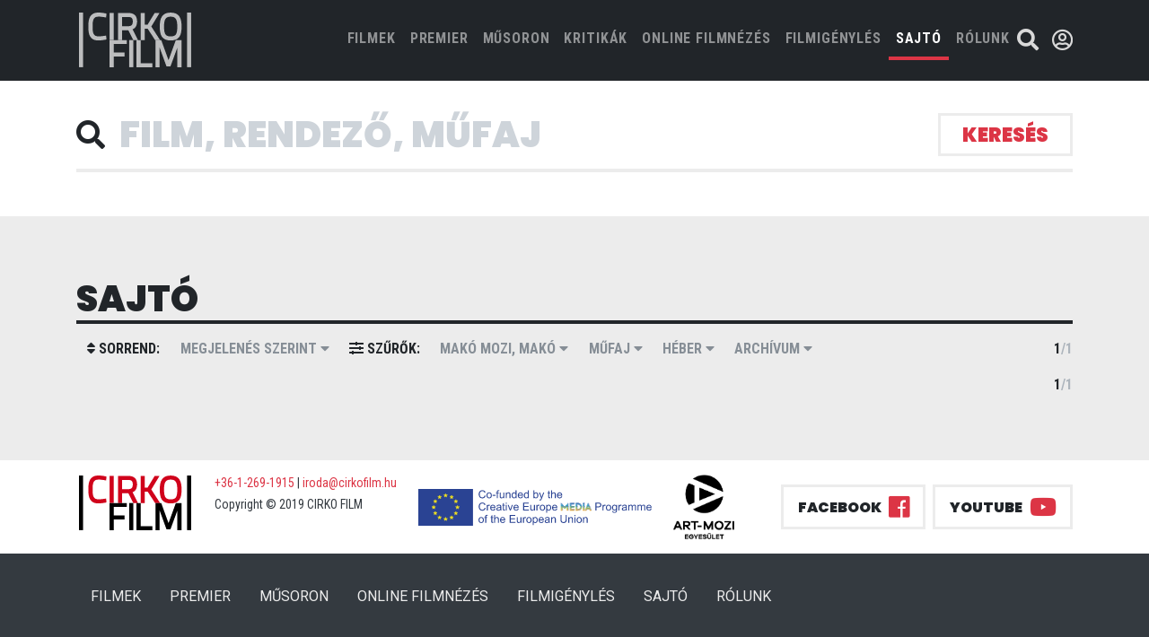

--- FILE ---
content_type: text/html; charset=UTF-8
request_url: https://cirkofilm.hu/film?list=press&theatre=mako-mozi-mako&language=heber
body_size: 7244
content:
<!DOCTYPE html>
<html lang="hu_HU">


<head prefix="og: http://ogp.me/ns# fb: http://ogp.me/ns/fb# video: http://ogp.me/ns/video#">
    <meta charset="utf-8">
    <meta http-equiv="content-language" content="hu_HU">
    <meta http-equiv="X-UA-Compatible" content="IE=edge">
    <meta name="viewport" content="width=device-width, initial-scale=1">
    <title>sajtó | cirko film</title>
    <!-- plugins css bootstrap owl-carousel etc.. -->
    <link rel="stylesheet" href="https://cirkofilm.hu/resources/css/plugin-min.css?1579098340">
    <link rel="stylesheet" href="https://cirkofilm.hu/resources/css/all.css?1681380412">
    <!-- my css style -->
    <link rel="stylesheet" href="https://cirkofilm.hu/resources/css/style.css?1681380413">
    <meta property="fb:app_id"              content="523818458135687" />
    <meta property="og:locale"              content="hu_HU" />
        </head>

<body class=" ">
<header>
    <div class="container-fluid fixed-top bg-dark">
        <div class="container">
            <div class="row justify-content-center no-gutters">
                                                <nav class="navbar navbar-expand-lg  navbar-dark bg-transparent">
                    <a class="navbar-brand mr-auto mr-lg-0" href="/"> <img src="https://cirkofilm.hu/resources/img/cirko-film-brand-white.svg" alt="Cirko Film"></a>
                    <button class="navbar-toggler p-0 border-0" type="button" data-toggle="offcanvas">
                        <span class="navbar-toggler-icon"></span>
                    </button>
                    <div class="navbar-collapse offcanvas-collapse justify-content-end" id="navbarsExampleDefault">
                        <button class="navbar-toggler p-0 border-0" type="button" data-toggle="offcanvas">
                          <i class="fas fa-times"></i>
                        </button>
                        <ul class="navbar-nav">
                            <li class="nav-item ">
                                <a class="nav-link" href="/film?list=all&amp;theatre=mako-mozi-mako&amp;language=heber">FILMEK <span class="sr-only">(current)</span></a>
                            </li>
                            <li class="nav-item ">
                                <a class="nav-link" href="/film?list=premiere&amp;theatre=mako-mozi-mako&amp;language=heber">PREMIER</a>
                            </li>
                            <li class="nav-item ">
                                <a class="nav-link" href="/film?list=nowPlaying&amp;theatre=mako-mozi-mako&amp;language=heber">MŰSORON</a>
                            </li>
                            <li class="nav-item ">
                                <a class="nav-link" href="/film?list=kritikak&amp;theatre=mako-mozi-mako&amp;language=heber">kritikák</a>
                            </li>
                            <li class="nav-item">
                                <a class="nav-link" href="/vod">ONLINE FILMNÉZÉS</a>
                            </li>
                            <li class="nav-item">
                                <a class="nav-link" href="/film/rendeles">FILMIGÉNYLÉS</a>
                            </li>
                            <li class="nav-item active">
                                <a class="nav-link" href="/film?list=press&amp;theatre=mako-mozi-mako&amp;language=heber">SAJTÓ</a>
                            </li>
                            <li class="nav-item">
                                <a class="nav-link" href="/rolunk">RÓLUNK</a>
                            </li>
                        </ul>
                    </div>
                    <div class="nav-search">
                        <a href="/film?list=all&amp;theatre=mako-mozi-mako&amp;language=heber&searchFocus=1" id="searchbutton"><i class="fas fa-search"></i></a>
                    </div>
                                        <div class="nav-login">
                        <a href="#" id="user-modal-open" data-target="#userModal" data-toggle="modal" data-remote="/profil/login"><i class="far fa-user-circle"></i><i class="fas fa-angle-down"></i></a>

                    </div>
                                    </nav>
            </div>
        </div>
    </div>


</header>
        <main class="main-subpage">
    <form id="film-filter" method="get">
        
        <div class="container container--seach">
            <div class="form-inline--border-bottom">
                <div class="row form-inline">
                    <div class="col-md-11 d-flex align-items-center">
                        <i class="fa fa-search" aria-hidden="true"></i>
                        <input id="searchinput" name="search" class="form-control form-control-lg form-control--no-border" type="text" placeholder="Film, rendező, műfaj" aria-label="Search" value="" autofocus>
                    </div>
                    <div class="col-md-1 col-md-1 d-flex justify-content-end">
                        <button class="btn btn-primary btn--search" type="submit">keresés</button>
                    </div>
                </div>
            </div>
            <!-- Search form -->
            <section class="">
                <nav class="navbar navbar-expand-lg navbar-light navbar--film-list">
                    <button class="navbar-toggler" type="button" data-toggle="collapse" data-target="#navbarSupportedContent" aria-controls="navbarSupportedContent" aria-expanded="false" aria-label="Toggle navigation">
                        <a class="navbar-brand" href="#">
                                                            Sajtó
                                                    </a>
                        <i class="fas fa-caret-down"></i>
                    </button>

                                                                                                                                                                                                                                                                                                                                                                                                                                                                                                                                                                                                                                                        </nav>
            </section>
        </div>
        <div class="container-fluid bg-light">
            <div class="container">
                <section class="section--bm section--pt">
                    <h1 class="mb-0">sajtó</h1>
                                        <nav class="navbar navbar--tertiary filter navbar-expand-lg navbar-light navbar--film-list">
                        <button class="navbar-toggler col" type="button" data-toggle="collapse" data-target="#navbarSupportedContent-2" aria-controls="navbarSupportedContent" aria-expanded="false" aria-label="Toggle navigation">
                            <a class="navbar-brand" href="#">Részletes beállítás</a>
                            <i class="fas fa-caret-down"></i>
                        </button>
                        <div class="collapse navbar-collapse" id="navbarSupportedContent-2">
                            <ul class="navbar-nav mr-auto">
                                <li class="nav-item">
                                    <a class="nav-link disabled" href="#"><i class="fas fa-sort"></i> sorrend:</a>
                                </li>
                                <li class="nav-item dropdown">
                                    <a class="nav-link dropdown-toggle" href="#" id="navbarDropdown" role="button" data-toggle="dropdown" aria-haspopup="true" aria-expanded="false">
                                        Megjelenés szerint <i class="fas fa-caret-down"></i>
                                    </a>
                                    <div class="dropdown-menu" aria-labelledby="navbarDropdown">
                                        <a class="dropdown-item" href="/film?list=press&amp;theatre=mako-mozi-mako&amp;language=heber&amp;sort=date">Megjelenés szerint</a>
                                        <a class="dropdown-item" href="/film?list=press&amp;theatre=mako-mozi-mako&amp;language=heber&amp;sort=title">Cím szerint</a>
                                    </div>
                                </li><!-- one dropdown -->
                                <li class="nav-item">
                                    <a class="nav-link disabled" href="#"><i class="fas fa-sliders-h"></i> szűrők:</a>
                                </li>
                                <li class="nav-item dropdown">
                                    <a class="nav-link dropdown-toggle" href="#" id="navbarDropdown" role="button" data-toggle="dropdown" aria-haspopup="true" aria-expanded="false">
                                                                                    Makó Mozi, Makó
                                         <i class="fas fa-caret-down"></i>
                                    </a>
                                    <div class="dropdown-menu" aria-labelledby="navbarDropdown">
                                        <a class="dropdown-item" href="/film?list=press&amp;theatre=&amp;language=heber">- összes -</a>
                                                                                    <a class="dropdown-item" href="/film?list=press&amp;theatre=drama&amp;language=heber">Cirko Gejzír</a>
                                                                                    <a class="dropdown-item" href="/film?list=press&amp;theatre=muvesz-mozi&amp;language=heber">Művész Mozi</a>
                                                                                    <a class="dropdown-item" href="/film?list=press&amp;theatre=taban-mozi&amp;language=heber">Tabán mozi</a>
                                                                                    <a class="dropdown-item" href="/film?list=press&amp;theatre=veszprem-varosi-muvelodesi-kozpont&amp;language=heber">Veszprém Városi Művelődési Központ</a>
                                                                                    <a class="dropdown-item" href="/film?list=press&amp;theatre=puskin-mozi&amp;language=heber">Puskin mozi</a>
                                                                                    <a class="dropdown-item" href="/film?list=press&amp;theatre=kino-cafe-mozi&amp;language=heber">Kino Café mozi</a>
                                                                                    <a class="dropdown-item" href="/film?list=press&amp;theatre=premier-kultcafe&amp;language=heber">Premier Kultcafé</a>
                                                                                    <a class="dropdown-item" href="/film?list=press&amp;theatre=kmkk-art-mozi-celldomolk&amp;language=heber">KMKK Art Mozi Celldömölk</a>
                                                                                    <a class="dropdown-item" href="/film?list=press&amp;theatre=apollo-pecs&amp;language=heber">Apolló Mozi, Pécs</a>
                                                                                    <a class="dropdown-item" href="/film?list=press&amp;theatre=toldi-mozi&amp;language=heber">Toldi Mozi</a>
                                                                                    <a class="dropdown-item" href="/film?list=press&amp;theatre=art-mozi-zalaegerszeg&amp;language=heber">ART mozi , Zalaegerszeg</a>
                                                                                    <a class="dropdown-item" href="/film?list=press&amp;theatre=baratsag-klubmozi-szekesfehervar&amp;language=heber">Barátság mozi, Székesfehérvár</a>
                                                                                    <a class="dropdown-item" href="/film?list=press&amp;theatre=urania-filmszinhaz&amp;language=heber">Uránia Filmszínház</a>
                                                                                    <a class="dropdown-item" href="/film?list=press&amp;theatre=urania-mozi-eger&amp;language=heber">Uránia mozi, Eger</a>
                                                                                    <a class="dropdown-item" href="/film?list=press&amp;theatre=george-pal-filmszinhaz-cegled&amp;language=heber">George Pal Filmszínház , Cegléd</a>
                                                                                    <a class="dropdown-item" href="/film?list=press&amp;theatre=makk-kalman-mozi-berettyoujfalu&amp;language=heber">Makk Kálmán mozi , Berettyóújfalu</a>
                                                                                    <a class="dropdown-item" href="/film?list=press&amp;theatre=muveszetek-haza-miskolc&amp;language=heber">Művészetek Háza, Miskolc</a>
                                                                                    <a class="dropdown-item" href="/film?list=press&amp;theatre=part-mozi-szentendre&amp;language=heber">P&#039;Art mozi, Szentendre</a>
                                                                                    <a class="dropdown-item" href="/film?list=press&amp;theatre=tiszap-art-mozi-szolnok&amp;language=heber">TISZApART mozi, Szolnok</a>
                                                                                    <a class="dropdown-item" href="/film?list=press&amp;theatre=art-cinema&amp;language=heber">Art + Cinema</a>
                                                                                    <a class="dropdown-item" href="/film?list=press&amp;theatre=cinema-city-allee&amp;language=heber">Cinema City Allee</a>
                                                                                    <a class="dropdown-item" href="/film?list=press&amp;theatre=krudy-mozi-nyiregyhaza&amp;language=heber">Krúdy mozi, Nyíregyháza</a>
                                                                                    <a class="dropdown-item" href="/film?list=press&amp;theatre=corvin-mozi&amp;language=heber">Corvin mozi</a>
                                                                                    <a class="dropdown-item" href="/film?list=press&amp;theatre=kossuth-lajos-muvelodesi-kozpont-latabar-mozi-satoraljaujhely&amp;language=heber">Kossuth Lajos Művelődési Központ, Latabár mozi, Sátoraljaújhely</a>
                                                                                    <a class="dropdown-item" href="/film?list=press&amp;theatre=szivarvany-kulturpalota&amp;language=heber">Szivárvány Kultúrpalota, Kaposvár</a>
                                                                                    <a class="dropdown-item" href="/film?list=press&amp;theatre=balaton-mozi-balatonfured&amp;language=heber">Balaton mozi, Balatonfüred</a>
                                                                                    <a class="dropdown-item" href="/film?list=press&amp;theatre=varosi-muvelodesi-kozpont-tamasi&amp;language=heber">Városi Művelődési Központ, Tamási</a>
                                                                                    <a class="dropdown-item" href="/film?list=press&amp;theatre=center-mozi-bekescsaba&amp;language=heber">Center mozi, Békéscsaba</a>
                                                                                    <a class="dropdown-item" href="/film?list=press&amp;theatre=cinema-nagykanizsa-nakanizsa&amp;language=heber">Cinema Nagykanizsa, Nagykanizsa</a>
                                                                                    <a class="dropdown-item" href="/film?list=press&amp;theatre=10s-mozi-nyergesujfalu&amp;language=heber">10’S MOZI, Nyergesújfalu</a>
                                                                                    <a class="dropdown-item" href="/film?list=press&amp;theatre=kultik-mozi-kaposvar&amp;language=heber">Kultik Mozi, Kaposvár</a>
                                                                                    <a class="dropdown-item" href="/film?list=press&amp;theatre=romer-har-gyor&amp;language=heber">Rómer Ház, Győr</a>
                                                                                    <a class="dropdown-item" href="/film?list=press&amp;theatre=lehel-filmszinhaz-jaszbereny&amp;language=heber">Lehel Filmszínház, Jászberény</a>
                                                                                    <a class="dropdown-item" href="/film?list=press&amp;theatre=nadasdy-mozi-szigetszentmiklos&amp;language=heber">Nádasdy Mozi, Szigetszentmiklós</a>
                                                                                    <a class="dropdown-item" href="/film?list=press&amp;theatre=esernyos-filmklub-obuda&amp;language=heber">Esernyős Filmklub, Óbuda</a>
                                                                                    <a class="dropdown-item" href="/film?list=press&amp;theatre=apollo-mozi-debrecen&amp;language=heber">Apolló Mozi, Debrecen</a>
                                                                                    <a class="dropdown-item" href="/film?list=press&amp;theatre=agora-savaria-szombathely&amp;language=heber">AGORA-Savaria, Szombathely</a>
                                                                                    <a class="dropdown-item" href="/film?list=press&amp;theatre=belvarosi-mozi-szeged&amp;language=heber">Belvárosi Mozi, Szeged</a>
                                                                                    <a class="dropdown-item" href="/film?list=press&amp;theatre=otthon-mozi-kecskemet&amp;language=heber">Otthon Mozi, Kecskemét</a>
                                                                                    <a class="dropdown-item" href="/film?list=press&amp;theatre=martfu-mozi&amp;language=heber">Martfű Mozi</a>
                                                                                    <a class="dropdown-item" href="/film?list=press&amp;theatre=sugar-mozi&amp;language=heber">Sugár Mozi</a>
                                                                                    <a class="dropdown-item" href="/film?list=press&amp;theatre=rakoczi-filmszinhaz-bolcske&amp;language=heber">Rákóczi Filmszínház, Bölcske</a>
                                                                                    <a class="dropdown-item" href="/film?list=press&amp;theatre=varosi-mozi-soltvadkert&amp;language=heber">Városi Mozi, Soltvadkert</a>
                                                                                    <a class="dropdown-item" href="/film?list=press&amp;theatre=turul-mozi-szarvas&amp;language=heber">Turul Mozi, Szarvas</a>
                                                                                    <a class="dropdown-item" href="/film?list=press&amp;theatre=kultik-mozi-csepel&amp;language=heber">Kultik Mozi, Csepel</a>
                                                                                    <a class="dropdown-item" href="/film?list=press&amp;theatre=apollo-mozi-salgotarjan&amp;language=heber">Apolló Mozi, Salgótarján</a>
                                                                                    <a class="dropdown-item" href="/film?list=press&amp;theatre=elit-mozi-sopron&amp;language=heber">Elit Mozi, Sopron</a>
                                                                                    <a class="dropdown-item" href="/film?list=press&amp;theatre=varosi-mozi-tapolca&amp;language=heber">Városi Mozi, Tapolca</a>
                                                                                    <a class="dropdown-item" href="/film?list=press&amp;theatre=cinema-city-arena&amp;language=heber">Cinema City Aréna</a>
                                                                                    <a class="dropdown-item" href="/film?list=press&amp;theatre=cinema-city-westend&amp;language=heber">Cinema City Westend</a>
                                                                                    <a class="dropdown-item" href="/film?list=press&amp;theatre=cinema-city-campona&amp;language=heber">Cinema City Campona</a>
                                                                                    <a class="dropdown-item" href="/film?list=press&amp;theatre=sio-mozi-siofok&amp;language=heber">Sió Mozi, Siófok</a>
                                                                                    <a class="dropdown-item" href="/film?list=press&amp;theatre=koros-art-mozi-nagykoros&amp;language=heber">Kőrös ART Mozi, Nagykőrös</a>
                                                                                    <a class="dropdown-item" href="/film?list=press&amp;theatre=szentesi-mozi&amp;language=heber">Kultik Mozi, Szentes</a>
                                                                                    <a class="dropdown-item" href="/film?list=press&amp;theatre=madach-mozi-balassagyarmat&amp;language=heber">Madách Mozi, Balassagyarmat</a>
                                                                                    <a class="dropdown-item" href="/film?list=press&amp;theatre=cinema-city-duna-plaza&amp;language=heber">Cinema City Duna Plaza</a>
                                                                                    <a class="dropdown-item" href="/film?list=press&amp;theatre=cinema-city-miskolc&amp;language=heber">Cinema City Miskolc</a>
                                                                                    <a class="dropdown-item" href="/film?list=press&amp;theatre=cinema-city-debrecen&amp;language=heber">Cinema City Debrecen</a>
                                                                                    <a class="dropdown-item" href="/film?list=press&amp;theatre=cinema-city-szeged&amp;language=heber">Cinema City Szeged</a>
                                                                                    <a class="dropdown-item" href="/film?list=press&amp;theatre=cinema-city-gyor&amp;language=heber">Cinema City Győr</a>
                                                                                    <a class="dropdown-item" href="/film?list=press&amp;theatre=cinema-city-pecs&amp;language=heber">Cinema City Pécs</a>
                                                                                    <a class="dropdown-item" href="/film?list=press&amp;theatre=mako-mozi-mako&amp;language=heber">Makó Mozi, Makó</a>
                                                                                    <a class="dropdown-item" href="/film?list=press&amp;theatre=szigeti-air-cinema-revfulop&amp;language=heber">Szigeti Air Cinema , Révfülöp</a>
                                                                                    <a class="dropdown-item" href="/film?list=press&amp;theatre=cinema-city-mammut&amp;language=heber">Cinema City Mammut</a>
                                                                                    <a class="dropdown-item" href="/film?list=press&amp;theatre=kultik-mozi-dunaujvaros&amp;language=heber">Kultik Mozi, Dunaújváros</a>
                                                                                    <a class="dropdown-item" href="/film?list=press&amp;theatre=csepeli-mozi&amp;language=heber">Csepeli Mozi</a>
                                                                                    <a class="dropdown-item" href="/film?list=press&amp;theatre=fontana-mozi-heviz&amp;language=heber">Fontana Mozi, Hévíz</a>
                                                                                    <a class="dropdown-item" href="/film?list=press&amp;theatre=bem-mozi&amp;language=heber">Bem Mozi</a>
                                                                                    <a class="dropdown-item" href="/film?list=press&amp;theatre=bem&amp;language=heber">Bem</a>
                                                                                    <a class="dropdown-item" href="/film?list=press&amp;theatre=vigado-mozi-kisujszallas&amp;language=heber">Vigadó Mozi, Kisújszállás</a>
                                                                                    <a class="dropdown-item" href="/film?list=press&amp;theatre=duna-mozi-visegrad&amp;language=heber">Duna mozi, Visegrád</a>
                                                                                    <a class="dropdown-item" href="/film?list=press&amp;theatre=duna-mozi&amp;language=heber">Duna mozi</a>
                                                                                    <a class="dropdown-item" href="/film?list=press&amp;theatre=cinema-city-zalaegerszeg&amp;language=heber">Cinema City Zalaegerszeg</a>
                                                                                    <a class="dropdown-item" href="/film?list=press&amp;theatre=cinema-bridge-gyongyos&amp;language=heber">Cinema Bridge Gyöngyös</a>
                                                                                    <a class="dropdown-item" href="/film?list=press&amp;theatre=kultik-mozi-salgotarjan&amp;language=heber">Kultik Mozi, Salgótarján</a>
                                                                                    <a class="dropdown-item" href="/film?list=press&amp;theatre=agora-mozi-szekszard&amp;language=heber">Agóra mozi, Szekszárd</a>
                                                                                    <a class="dropdown-item" href="/film?list=press&amp;theatre=csakanyi-laszlo-filmszinhaz-szentgotthard&amp;language=heber">Csákányi László Filmszínház, Szentgotthárd</a>
                                                                                    <a class="dropdown-item" href="/film?list=press&amp;theatre=cinema-mom&amp;language=heber">Cinema MOM</a>
                                                                                    <a class="dropdown-item" href="/film?list=press&amp;theatre=etele-mozi&amp;language=heber">ETELE Mozi</a>
                                                                                    <a class="dropdown-item" href="/film?list=press&amp;theatre=cinema-city-alba&amp;language=heber">Cinema City Alba</a>
                                                                                    <a class="dropdown-item" href="/film?list=press&amp;theatre=cinema-city-balaton&amp;language=heber">Cinema City Balaton</a>
                                                                                    <a class="dropdown-item" href="/film?list=press&amp;theatre=cinema-city-nyiregyhaza&amp;language=heber">Cinema City Nyíregyháza</a>
                                                                                    <a class="dropdown-item" href="/film?list=press&amp;theatre=cinema-city-savaria&amp;language=heber">Cinema City Savaria</a>
                                                                                    <a class="dropdown-item" href="/film?list=press&amp;theatre=cinema-city-sopron&amp;language=heber">Cinema City Sopron</a>
                                                                                    <a class="dropdown-item" href="/film?list=press&amp;theatre=cinema-city-szolnok&amp;language=heber">Cinema City Szolnok</a>
                                                                                    <a class="dropdown-item" href="/film?list=press&amp;theatre=foton-veszprem&amp;language=heber">Foton, Veszprém</a>
                                                                                    <a class="dropdown-item" href="/film?list=press&amp;theatre=kultik-mozi-ajka&amp;language=heber">Kultik Mozi, Ajka</a>
                                                                                    <a class="dropdown-item" href="/film?list=press&amp;theatre=kultik-mozi-vasarhely&amp;language=heber">Kultik Mozi, Vásárhely</a>
                                                                                    <a class="dropdown-item" href="/film?list=press&amp;theatre=a-mozi-sarospatak&amp;language=heber">A Mozi, Sárospatak</a>
                                                                                    <a class="dropdown-item" href="/film?list=press&amp;theatre=gobuda-mozi&amp;language=heber">GoBuda Mozi</a>
                                                                                    <a class="dropdown-item" href="/film?list=press&amp;theatre=lurdy-mozi&amp;language=heber">Lurdy Mozi</a>
                                                                                    <a class="dropdown-item" href="/film?list=press&amp;theatre=polus-mozi&amp;language=heber">Pólus Mozi</a>
                                                                                    <a class="dropdown-item" href="/film?list=press&amp;theatre=malom-mozi-kecskemet&amp;language=heber">Malom Mozi, Kecskemét</a>
                                                                                    <a class="dropdown-item" href="/film?list=press&amp;theatre=mi-mozink-tatabanya&amp;language=heber">Mi Mozink Tatabánya</a>
                                                                                    <a class="dropdown-item" href="/film?list=press&amp;theatre=muvesz-mozi-premier-elott&amp;language=heber">Premier előtt - Művész mozi</a>
                                                                                    <a class="dropdown-item" href="/film?list=press&amp;theatre=apollo-mozi-debrecen&amp;language=heber">Premier előtt - Apolló Mozi, Debrecen</a>
                                                                                    <a class="dropdown-item" href="/film?list=press&amp;theatre=cirko-gejzir-mozi-premier-elott&amp;language=heber">Premier előtt - Cirko-Gejzír mozi</a>
                                                                            </div>
                                </li><!-- one dropdown -->
                                <li class="nav-item dropdown">
                                    <a class="nav-link dropdown-toggle" href="#" id="navbarDropdown" role="button" data-toggle="dropdown" aria-haspopup="true" aria-expanded="false">
                                                                                    Műfaj
                                         <i class="fas fa-caret-down"></i>
                                    </a>
                                    <div class="dropdown-menu" aria-labelledby="navbarDropdown">
                                        <a class="dropdown-item" href="/film?list=press&amp;theatre=mako-mozi-mako&amp;language=heber&amp;genre=">- összes -</a>
                                                                                    <a class="dropdown-item" href="/film?list=press&amp;theatre=mako-mozi-mako&amp;language=heber&amp;genre=drama">dráma</a>
                                                                                    <a class="dropdown-item" href="/film?list=press&amp;theatre=mako-mozi-mako&amp;language=heber&amp;genre=vigjatek">vígjáték</a>
                                                                                    <a class="dropdown-item" href="/film?list=press&amp;theatre=mako-mozi-mako&amp;language=heber&amp;genre=horror">horror</a>
                                                                                    <a class="dropdown-item" href="/film?list=press&amp;theatre=mako-mozi-mako&amp;language=heber&amp;genre=dokumentumfilm">dokumentumfilm</a>
                                                                                    <a class="dropdown-item" href="/film?list=press&amp;theatre=mako-mozi-mako&amp;language=heber&amp;genre=nordic-noir">nordic noir</a>
                                                                                    <a class="dropdown-item" href="/film?list=press&amp;theatre=mako-mozi-mako&amp;language=heber&amp;genre=jatekfilm">játékfilm</a>
                                                                                    <a class="dropdown-item" href="/film?list=press&amp;theatre=mako-mozi-mako&amp;language=heber&amp;genre=romantikus-drama">romantikus dráma</a>
                                                                                    <a class="dropdown-item" href="/film?list=press&amp;theatre=mako-mozi-mako&amp;language=heber&amp;genre=romantikus-vigjatek">romantikus vígjáték</a>
                                                                                    <a class="dropdown-item" href="/film?list=press&amp;theatre=mako-mozi-mako&amp;language=heber&amp;genre=thriller">thriller</a>
                                                                                    <a class="dropdown-item" href="/film?list=press&amp;theatre=mako-mozi-mako&amp;language=heber&amp;genre=krimi">krimi</a>
                                                                                    <a class="dropdown-item" href="/film?list=press&amp;theatre=mako-mozi-mako&amp;language=heber&amp;genre=bunugyi">bűnügyi</a>
                                                                                    <a class="dropdown-item" href="/film?list=press&amp;theatre=mako-mozi-mako&amp;language=heber&amp;genre=animacio">animáció</a>
                                                                                    <a class="dropdown-item" href="/film?list=press&amp;theatre=mako-mozi-mako&amp;language=heber&amp;genre=tortenelmi">történelmi</a>
                                                                                    <a class="dropdown-item" href="/film?list=press&amp;theatre=mako-mozi-mako&amp;language=heber&amp;genre=sci-fi">sci-fi</a>
                                                                                    <a class="dropdown-item" href="/film?list=press&amp;theatre=mako-mozi-mako&amp;language=heber&amp;genre=szatira">szatíra</a>
                                                                                    <a class="dropdown-item" href="/film?list=press&amp;theatre=mako-mozi-mako&amp;language=heber&amp;genre=eletrajzi">életrajzi</a>
                                                                                    <a class="dropdown-item" href="/film?list=press&amp;theatre=mako-mozi-mako&amp;language=heber&amp;genre=fantasy">fantasy</a>
                                                                                    <a class="dropdown-item" href="/film?list=press&amp;theatre=mako-mozi-mako&amp;language=heber&amp;genre=misztikus">misztikus</a>
                                                                                    <a class="dropdown-item" href="/film?list=press&amp;theatre=mako-mozi-mako&amp;language=heber&amp;genre=lelektani-krimi">lélektani krimi</a>
                                                                                    <a class="dropdown-item" href="/film?list=press&amp;theatre=mako-mozi-mako&amp;language=heber&amp;genre=portrefilm">portréfilm</a>
                                                                                    <a class="dropdown-item" href="/film?list=press&amp;theatre=mako-mozi-mako&amp;language=heber&amp;genre=politikai-thriller">politikai thriller</a>
                                                                                    <a class="dropdown-item" href="/film?list=press&amp;theatre=mako-mozi-mako&amp;language=heber&amp;genre=fekete-komedia">fekete komédia</a>
                                                                                    <a class="dropdown-item" href="/film?list=press&amp;theatre=mako-mozi-mako&amp;language=heber&amp;genre=dr%C3%A1ma-kom%C3%A9dia">dráma-komédia</a>
                                                                            </div>
                                </li><!-- one dropdown -->
                                <li class="nav-item dropdown">
                                    <a class="nav-link dropdown-toggle" href="#" id="navbarDropdown" role="button" data-toggle="dropdown" aria-haspopup="true" aria-expanded="false">
                                                                                    héber
                                                                                <i class="fas fa-caret-down"></i>
                                    </a>
                                    <div class="dropdown-menu" aria-labelledby="navbarDropdown">
                                        <a class="dropdown-item" href="/film?list=press&amp;theatre=mako-mozi-mako&amp;language=">- összes -</a>
                                                                                    <a class="dropdown-item" href="/film?list=press&amp;theatre=mako-mozi-mako&amp;language=magyar">magyar</a>
                                                                                    <a class="dropdown-item" href="/film?list=press&amp;theatre=mako-mozi-mako&amp;language=angol">angol</a>
                                                                                    <a class="dropdown-item" href="/film?list=press&amp;theatre=mako-mozi-mako&amp;language=nemet">német</a>
                                                                                    <a class="dropdown-item" href="/film?list=press&amp;theatre=mako-mozi-mako&amp;language=francia">francia</a>
                                                                                    <a class="dropdown-item" href="/film?list=press&amp;theatre=mako-mozi-mako&amp;language=japan">japán</a>
                                                                                    <a class="dropdown-item" href="/film?list=press&amp;theatre=mako-mozi-mako&amp;language=spanyol">spanyol</a>
                                                                                    <a class="dropdown-item" href="/film?list=press&amp;theatre=mako-mozi-mako&amp;language=olasz">olasz</a>
                                                                                    <a class="dropdown-item" href="/film?list=press&amp;theatre=mako-mozi-mako&amp;language=ukran">ukrán</a>
                                                                                    <a class="dropdown-item" href="/film?list=press&amp;theatre=mako-mozi-mako&amp;language=sved">svéd</a>
                                                                                    <a class="dropdown-item" href="/film?list=press&amp;theatre=mako-mozi-mako&amp;language=urdu">urdu</a>
                                                                                    <a class="dropdown-item" href="/film?list=press&amp;theatre=mako-mozi-mako&amp;language=hindi">hindi</a>
                                                                                    <a class="dropdown-item" href="/film?list=press&amp;theatre=mako-mozi-mako&amp;language=kazak">kazak</a>
                                                                                    <a class="dropdown-item" href="/film?list=press&amp;theatre=mako-mozi-mako&amp;language=argentin">argentín</a>
                                                                                    <a class="dropdown-item" href="/film?list=press&amp;theatre=mako-mozi-mako&amp;language=argentin">argentin</a>
                                                                                    <a class="dropdown-item" href="/film?list=press&amp;theatre=mako-mozi-mako&amp;language=szloven">szlovén</a>
                                                                                    <a class="dropdown-item" href="/film?list=press&amp;theatre=mako-mozi-mako&amp;language=heber">héber</a>
                                                                                    <a class="dropdown-item" href="/film?list=press&amp;theatre=mako-mozi-mako&amp;language=arab">arab</a>
                                                                                    <a class="dropdown-item" href="/film?list=press&amp;theatre=mako-mozi-mako&amp;language=dinka">dinka</a>
                                                                                    <a class="dropdown-item" href="/film?list=press&amp;theatre=mako-mozi-mako&amp;language=norveg">norvég</a>
                                                                                    <a class="dropdown-item" href="/film?list=press&amp;theatre=mako-mozi-mako&amp;language=roman">román</a>
                                                                                    <a class="dropdown-item" href="/film?list=press&amp;theatre=mako-mozi-mako&amp;language=torok">török</a>
                                                                                    <a class="dropdown-item" href="/film?list=press&amp;theatre=mako-mozi-mako&amp;language=gorog">görög</a>
                                                                                    <a class="dropdown-item" href="/film?list=press&amp;theatre=mako-mozi-mako&amp;language=portugal">portugál</a>
                                                                                    <a class="dropdown-item" href="/film?list=press&amp;theatre=mako-mozi-mako&amp;language=finn">finn</a>
                                                                                    <a class="dropdown-item" href="/film?list=press&amp;theatre=mako-mozi-mako&amp;language=arab">arab</a>
                                                                                    <a class="dropdown-item" href="/film?list=press&amp;theatre=mako-mozi-mako&amp;language=lengyel">lengyel</a>
                                                                                    <a class="dropdown-item" href="/film?list=press&amp;theatre=mako-mozi-mako&amp;language=dan">dán</a>
                                                                                    <a class="dropdown-item" href="/film?list=press&amp;theatre=mako-mozi-mako&amp;language=tamil">tamil</a>
                                                                                    <a class="dropdown-item" href="/film?list=press&amp;theatre=mako-mozi-mako&amp;language=kurd">kurd</a>
                                                                                    <a class="dropdown-item" href="/film?list=press&amp;theatre=mako-mozi-mako&amp;language=bosnyak">bosnyák</a>
                                                                                    <a class="dropdown-item" href="/film?list=press&amp;theatre=mako-mozi-mako&amp;language=farszi">fárszi</a>
                                                                                    <a class="dropdown-item" href="/film?list=press&amp;theatre=mako-mozi-mako&amp;language=kinai">kínai</a>
                                                                                    <a class="dropdown-item" href="/film?list=press&amp;theatre=mako-mozi-mako&amp;language=izlandi">izlandi</a>
                                                                                    <a class="dropdown-item" href="/film?list=press&amp;theatre=mako-mozi-mako&amp;language=thai">thai</a>
                                                                                    <a class="dropdown-item" href="/film?list=press&amp;theatre=mako-mozi-mako&amp;language=szingapuri">szingapúri</a>
                                                                                    <a class="dropdown-item" href="/film?list=press&amp;theatre=mako-mozi-mako&amp;language=perzsa">perzsa</a>
                                                                                    <a class="dropdown-item" href="/film?list=press&amp;theatre=mako-mozi-mako&amp;language=belga">belga</a>
                                                                                    <a class="dropdown-item" href="/film?list=press&amp;theatre=mako-mozi-mako&amp;language=szerb">szerb</a>
                                                                                    <a class="dropdown-item" href="/film?list=press&amp;theatre=mako-mozi-mako&amp;language=ausztral">ausztrál</a>
                                                                                    <a class="dropdown-item" href="/film?list=press&amp;theatre=mako-mozi-mako&amp;language=macedon">macedón</a>
                                                                                    <a class="dropdown-item" href="/film?list=press&amp;theatre=mako-mozi-mako&amp;language=orosz">orosz</a>
                                                                                    <a class="dropdown-item" href="/film?list=press&amp;theatre=mako-mozi-mako&amp;language=holland">holland</a>
                                                                                    <a class="dropdown-item" href="/film?list=press&amp;theatre=mako-mozi-mako&amp;language=szlovak">szlovák</a>
                                                                                    <a class="dropdown-item" href="/film?list=press&amp;theatre=mako-mozi-mako&amp;language=cseh">cseh</a>
                                                                                    <a class="dropdown-item" href="/film?list=press&amp;theatre=mako-mozi-mako&amp;language=gruz">grúz</a>
                                                                                    <a class="dropdown-item" href="/film?list=press&amp;theatre=mako-mozi-mako&amp;language=galego">galego</a>
                                                                                    <a class="dropdown-item" href="/film?list=press&amp;theatre=mako-mozi-mako&amp;language=mandarin">mandarin</a>
                                                                                    <a class="dropdown-item" href="/film?list=press&amp;theatre=mako-mozi-mako&amp;language=katalan">katalán</a>
                                                                            </div>
                                </li><!-- one dropdown -->
                                <li class="nav-item dropdown">
                                    <a class="nav-link dropdown-toggle" href="#" id="navbarDropdown" role="button" data-toggle="dropdown" aria-haspopup="true" aria-expanded="false">
                                        Archívum
                                        <i class="fas fa-caret-down"></i>
                                    </a>
                                    <div class="dropdown-menu" aria-labelledby="navbarDropdown">
                                        <a class="dropdown-item" href="/film?list=press&amp;theatre=mako-mozi-mako&amp;language=heber&amp;year=">- összes -</a>
                                                                                    <a class="dropdown-item" href="/film?list=press&amp;theatre=mako-mozi-mako&amp;language=heber&amp;year=2025">2025</a>
                                                                                    <a class="dropdown-item" href="/film?list=press&amp;theatre=mako-mozi-mako&amp;language=heber&amp;year=2024">2024</a>
                                                                                    <a class="dropdown-item" href="/film?list=press&amp;theatre=mako-mozi-mako&amp;language=heber&amp;year=2023">2023</a>
                                                                                    <a class="dropdown-item" href="/film?list=press&amp;theatre=mako-mozi-mako&amp;language=heber&amp;year=2022">2022</a>
                                                                                    <a class="dropdown-item" href="/film?list=press&amp;theatre=mako-mozi-mako&amp;language=heber&amp;year=2021">2021</a>
                                                                                    <a class="dropdown-item" href="/film?list=press&amp;theatre=mako-mozi-mako&amp;language=heber&amp;year=2020">2020</a>
                                                                                    <a class="dropdown-item" href="/film?list=press&amp;theatre=mako-mozi-mako&amp;language=heber&amp;year=2019">2019</a>
                                                                                    <a class="dropdown-item" href="/film?list=press&amp;theatre=mako-mozi-mako&amp;language=heber&amp;year=2018">2018</a>
                                                                                    <a class="dropdown-item" href="/film?list=press&amp;theatre=mako-mozi-mako&amp;language=heber&amp;year=2017">2017</a>
                                                                                    <a class="dropdown-item" href="/film?list=press&amp;theatre=mako-mozi-mako&amp;language=heber&amp;year=2016">2016</a>
                                                                                    <a class="dropdown-item" href="/film?list=press&amp;theatre=mako-mozi-mako&amp;language=heber&amp;year=2015">2015</a>
                                                                                    <a class="dropdown-item" href="/film?list=press&amp;theatre=mako-mozi-mako&amp;language=heber&amp;year=2014">2014</a>
                                                                                    <a class="dropdown-item" href="/film?list=press&amp;theatre=mako-mozi-mako&amp;language=heber&amp;year=2013">2013</a>
                                                                                    <a class="dropdown-item" href="/film?list=press&amp;theatre=mako-mozi-mako&amp;language=heber&amp;year=2012">2012</a>
                                                                                    <a class="dropdown-item" href="/film?list=press&amp;theatre=mako-mozi-mako&amp;language=heber&amp;year=2011">2011</a>
                                                                                    <a class="dropdown-item" href="/film?list=press&amp;theatre=mako-mozi-mako&amp;language=heber&amp;year=2010">2010</a>
                                                                                    <a class="dropdown-item" href="/film?list=press&amp;theatre=mako-mozi-mako&amp;language=heber&amp;year=2009">2009</a>
                                                                                    <a class="dropdown-item" href="/film?list=press&amp;theatre=mako-mozi-mako&amp;language=heber&amp;year=2008">2008</a>
                                                                                <a class="dropdown-item" href="/film?list=press&amp;theatre=mako-mozi-mako&amp;language=heber&amp;year=earlier">- korábbi -</a>
                                    </div>
                                </li><!-- one dropdown -->
                            </ul>
                        </div>
                        <nav aria-label="Page navigation">
    <ul class="pagination pagination--slider">
                <li class="page-item active">1</li>
        <li class="page-item">/</li>
        <li class="page-item">1</li>
            </ul>
</nav>                    </nav>
                    
                <nav class="navbar navbar--tertiary navbar-expand-lg navbar-light navbar--film-list">
        <div class="collapse navbar-collapse" id="navbarSupportedContent-2"></div>
        <nav aria-label="Page navigation">
    <ul class="pagination pagination--slider">
                <li class="page-item active">1</li>
        <li class="page-item">/</li>
        <li class="page-item">1</li>
            </ul>
</nav>    </nav>
    </section>
<!-- film lists -->
</div>
</div>
</form>
</main><footer>
    <div class="container">
        <nav class="row bg-white">
            <div class="col-auto d-flex flex-column flex-md-row mb-0 mb-md-3 mb-xl-0">
                <a class="navbar-brand p-0" href="#"><img src="https://cirkofilm.hu/resources/img/cirko-film-brand.svg" alt="cirko film"></a>
                <address>
                    <p>
                        <a href="tel:+36-1-269-1915">+36-1-269-1915</a> | <a href="/cdn-cgi/l/email-protection#69001b060d08290a001b02060f00050447011c"><span class="__cf_email__" data-cfemail="bfd6cdd0dbdeffdcd6cdd4d0d9d6d3d291d7ca">[email&#160;protected]</span></a>
                    </p>
                    <p>Copyright © 2019 CIRKO FILM
                    </p>
                </address>
                <span class="ml-0 mb-3 ml-md-4 mb-sm-0 align-self-center"><img src="https://cirkofilm.hu/resources/img/cirko-co-found-logo.svg" alt=""></span>
                <a href="http://www.artmoziegyesulet.hu" class="ml-0 mb-3 ml-md-4 mb-sm-0 align-self-center"><img height="72" src="https://cirkofilm.hu/resources/img/artmozi/artmozi.png" alt=""></a>
            </div>
            <div class="col-auto d-flex flex-column flex-md-row justify-content-center">
                <a class="btn btn-primary btn-lg" href="https://www.facebook.com/Cirko-Film-490929594722941/" role="button">facebook <i class="fab fa-facebook ml-2"></i></a>
                <a class="btn btn-primary btn-lg" href="https://www.youtube.com/channel/UCfgXK_kkOXPVmL1Je-xtHTg" role="button">youtube <i class="fab fa-youtube ml-2"></i></a>
            </div>
        </nav>
    </div>
    <section class="bg-gray-2 m-0">
        <div class="container">
            <ul class="nav nav--white">
                <li class="nav-item ">
                    <a class="nav-link" href="/film?list=all&amp;theatre=mako-mozi-mako&amp;language=heber">FILMEK <span class="sr-only">(current)</span></a>
                </li>
                <li class="nav-item ">
                    <a class="nav-link" href="/film?list=premiere&amp;theatre=mako-mozi-mako&amp;language=heber">PREMIER <span class="sr-only">(current)</span></a>
                </li>
                <li class="nav-item ">
                    <a class="nav-link" href="/film?list=nowPlaying&amp;theatre=mako-mozi-mako&amp;language=heber">MŰSORON</a>
                </li>
                <li class="nav-item  ">
                    <a class="nav-link" href="/film?list=vod&amp;theatre=mako-mozi-mako&amp;language=heber">ONLINE FILMNÉZÉS</a>
                </li>
                <li class="nav-item">
                    <a class="nav-link" href="/film/rendeles">FILMIGÉNYLÉS</a>
                </li>
                <li class="nav-item active">
                    <a class="nav-link" href="/film?list=press&amp;theatre=mako-mozi-mako&amp;language=heber">SAJTÓ</a>
                </li>
                <li class="nav-item">
                    <a class="nav-link" href="/rolunk">RÓLUNK</a>
                </li>
                                                                </ul>
        </div>
    </section>
    <section class="bg-dark m-0">
        <div class="container">
            <div class="row justify-content-between">
                <div class="col-12 col-md-auto">
                    <ul class="nav nav--legal">
                                                                                                    <li class="nav-item">
                            <a class="nav-link" href="#" data-toggle="modal" data-target="#remoteModal" data-remote="/modal/738">Felhasználói feltételek</a>
                        </li>
                        <li class="nav-item">
                            <a class="nav-link" href="#" data-toggle="modal" data-target="#remoteModal" data-remote="/modal/78">Adatvédelmi nyilatkozat</a>
                        </li>
                    </ul>
                </div>
                <div class="col-12 col-md-auto">
                    <ul class="nav nav--credit">
                        <li class="nav-item">
                            <a class="nav-link" href="http://www.varadi.tv/" target="_blank">design: varadi</a>
                        </li>
                        <li class="nav-item">
                            <a class="nav-link" href="https://farm.co.hu" target="_blank">develop: farm</a>
                        </li>
                    </ul>
                </div>
            </div>
        </div>
    </section>
</footer>

    <!-- Modal -->
    <div class="modal fade" id="remoteModal" tabindex="-1" role="dialog" aria-labelledby="remoteModalLabel" aria-hidden="true">
        <div class="modal-dialog" role="document">
            <div class="modal-content">
            </div>
        </div>
    </div>

    <div class="user-modal" tabindex="-1" id="loginModal" role="dialog">
        <div id="user-modal-close"><i class="fas fa-times"></i></div>
        <!-- close button -->
        <div class="user-modal-content">
        </div>
    </div>
    <!-- User--Modal -->
    <div class="user-modal-backdrop"></div>


<!-- plugins js bootstrap owl-carousel etc.. -->
<script data-cfasync="false" src="/cdn-cgi/scripts/5c5dd728/cloudflare-static/email-decode.min.js"></script><script src="https://cirkofilm.hu/resources/js/plugin-min.js?1579098340"></script>
<!-- my js script -->
<script src="https://cirkofilm.hu/resources/js/script.js?1620032671"></script>


<script>
    $('body').on('click', '[data-toggle="modal"]', function(){
        $($(this).data("target")+' .modal-content').load($(this).data("remote"));
    });

    window.fbAsyncInit = function() {
        FB.init({
            appId            : '523818458135687',
            autoLogAppEvents : true,
            xfbml            : true,
            version          : 'v3.2'
        });
    };

    (function(d, s, id){
        var js, fjs = d.getElementsByTagName(s)[0];
        if (d.getElementById(id)) {return;}
        js = d.createElement(s); js.id = id;
        js.src = "https://connect.facebook.net/hu_HU/sdk.js";
        fjs.parentNode.insertBefore(js, fjs);
    }(document, 'script', 'facebook-jssdk'));
</script>


<!-- Meta Pixel Code -->
<script>
    !function(f,b,e,v,n,t,s)
    {if(f.fbq)return;n=f.fbq=function(){n.callMethod?
        n.callMethod.apply(n,arguments):n.queue.push(arguments)};
        if(!f._fbq)f._fbq=n;n.push=n;n.loaded=!0;n.version='2.0';
        n.queue=[];t=b.createElement(e);t.async=!0;
        t.src=v;s=b.getElementsByTagName(e)[0];
        s.parentNode.insertBefore(t,s)}(window, document,'script',
        'https://connect.facebook.net/en_US/fbevents.js');
    fbq('init', '2283701271906773');
    fbq('track', 'PageView');
</script>
<noscript><img height="1" width="1" style="display:none"
               src="https://www.facebook.com/tr?id=2283701271906773&ev=PageView&noscript=1"
    /></noscript>
<!-- End Meta Pixel Code -->


<!-- Global site tag (gtag.js) - Google Analytics -->
<script async src="https://www.googletagmanager.com/gtag/js?id=G-0NP2VKMNNN"></script>
<script>
  window.dataLayer = window.dataLayer || [];
  function gtag(){dataLayer.push(arguments);}
  gtag('js', new Date());
  gtag('config', 'G-0NP2VKMNNN');
</script>	


<script defer src="https://static.cloudflareinsights.com/beacon.min.js/vcd15cbe7772f49c399c6a5babf22c1241717689176015" integrity="sha512-ZpsOmlRQV6y907TI0dKBHq9Md29nnaEIPlkf84rnaERnq6zvWvPUqr2ft8M1aS28oN72PdrCzSjY4U6VaAw1EQ==" data-cf-beacon='{"version":"2024.11.0","token":"8fd651a52a9a40a9ab7bfc74e56ce65b","r":1,"server_timing":{"name":{"cfCacheStatus":true,"cfEdge":true,"cfExtPri":true,"cfL4":true,"cfOrigin":true,"cfSpeedBrain":true},"location_startswith":null}}' crossorigin="anonymous"></script>
</body>
</html>


--- FILE ---
content_type: image/svg+xml
request_url: https://cirkofilm.hu/resources/img/cirko-film-brand-white.svg
body_size: 3310
content:
<?xml version="1.0" encoding="UTF-8"?>
<svg width="128px" height="64px" viewBox="0 0 128 64" version="1.1" xmlns="http://www.w3.org/2000/svg" xmlns:xlink="http://www.w3.org/1999/xlink">
    <!-- Generator: Sketch 50.2 (55047) - http://www.bohemiancoding.com/sketch -->
    <title>cirko-film-brand-white</title>
    <desc>Created with Sketch.</desc>
    <defs></defs>
    <g id="cirko-film-brand-white" stroke="none" stroke-width="1" fill="none" fill-rule="evenodd">
        <g id="Group" transform="translate(3.000000, 1.000000)" fill="#FFFFFF">
            <g id="Group-2" transform="translate(10.000000, 0.000000)">
                <path d="M6.40085498,7.11407944 C6.87195887,6.24925167 7.49284632,5.64000211 8.34003247,5.19970861 C9.15280303,4.77774728 10.3526948,4.52056098 11.9432792,4.5228123 C12.6460931,4.5228123 13.4089719,4.56162074 14.2293182,4.64030967 C15.0692532,4.7209283 15.8530195,4.80937293 16.5808333,4.90564359 C17.4242316,5.01767346 18.2599459,5.14696344 19.0873268,5.29147663 L20.2688203,5.49752583 L20.5546429,1.07025518 L19.6246645,0.893580316 C18.835487,0.744135677 18.0151407,0.603481898 17.1620022,0.470761336 C16.3942532,0.352620738 15.5494481,0.247880844 14.6259632,0.15611283 C13.680184,0.0628439367 12.7118939,0.0158878735 11.720119,0.0158878735 C9.49652597,0.0171743409 7.61059524,0.355622496 6.0690368,1.10702671 C4.55983766,1.84235009 3.34079004,2.94731845 2.49003247,4.36018137 C1.64988095,5.75128155 1.10247835,7.41296872 0.814058442,9.32519543 C0.531699134,11.1977561 0.393820346,13.3048826 0.393495671,15.6520425 C0.393820346,17.9853729 0.535162338,20.0737385 0.82737013,21.925394 C1.12477273,23.8124274 1.67737013,25.4535311 2.51752165,26.8265135 C3.36968615,28.2236172 4.58667749,29.3118615 6.08851732,30.0290671 C7.62130952,30.7626752 9.49955628,31.0902956 11.720119,31.0917965 C12.5694697,31.0917965 13.4594048,31.0443044 14.3913312,30.9515715 C15.307132,30.8601251 16.1535606,30.7555996 16.9332143,30.6386383 L16.9178463,30.6408896 L16.9304004,30.6391743 C17.8367857,30.5059178 18.7266126,30.3565803 19.600855,30.1899828 L20.5208766,30.0145944 L20.4700108,29.0882306 L20.2809416,25.6442499 L19.0977165,25.8394714 C18.2240152,25.9839845 17.3594048,26.1040548 16.5035606,26.1997895 C15.7719589,26.2806225 14.9874351,26.3571673 14.1520455,26.430496 C13.3351623,26.5016805 12.6052922,26.5369511 11.9677381,26.5364151 C10.3746645,26.5386664 9.16882035,26.2885557 8.35291126,25.8777438 C7.50464286,25.4506366 6.88873377,24.8602552 6.42066017,24.0222288 C5.94014069,23.1559002 5.59371212,22.0396752 5.41708874,20.6582236 C5.23472944,19.2351761 5.14068182,17.5646981 5.14100649,15.6520425 C5.14068182,13.7223413 5.23018398,12.0239898 5.40604978,10.5644924 C5.57488095,9.14969982 5.91892857,8.0036717 6.40085498,7.11407944" id="Fill-5"></path>
                <polygon id="Fill-7" points="28.6993506 0.432939192 24.0757576 0.432939192 24.0757576 1.49652619 24.0757576 30.6616018 28.6993506 30.6616018"></polygon>
                <path d="M38.0164827,4.91478822 L44.8188636,4.91478822 C45.8029545,4.91478822 46.6226515,5.02692531 47.2729762,5.22643497 C47.9252489,5.42690949 48.4043615,5.70585852 48.7658333,6.05138225 C49.1224351,6.39368981 49.4079329,6.84813445 49.6145346,7.4762522 C49.820487,8.10254745 49.9372619,8.89876362 49.9365043,9.86211336 C49.9372619,10.7521344 49.8413745,11.5423471 49.661829,12.234681 C49.4886688,12.8943172 49.2191883,13.4109411 48.8563095,13.8339745 C48.505119,14.239855 48.0355303,14.567797 47.3803355,14.8191942 C46.754145,15.0596564 45.8990584,15.2032047 44.8188636,15.2021327 L38.0164827,15.2021387 L38.0164827,4.91478822 Z M55.6973268,30.6616125 L49.672868,18.6759165 C50.2503571,18.4471397 50.78921,18.1769815 51.2740584,17.8500044 C52.0898593,17.3010044 52.7649675,16.6052399 53.2654004,15.7869394 C54.241158,14.1921485 54.6843398,12.200268 54.6847727,9.86211336 C54.6840152,8.30377241 54.4928896,6.9216775 54.0795779,5.71464938 C53.6675649,4.50912214 53.0213528,3.47641037 52.1413745,2.68448243 C51.2775216,1.90563357 50.2091234,1.3381942 48.9831494,0.9721942 C47.7560931,0.605550967 46.3686472,0.433378735 44.8188636,0.432949912 L33.3925649,0.432949912 L33.3925649,30.6616125 L38.0164827,30.6616125 L38.0164827,19.6842926 L44.7694048,19.6842926 L44.9236255,19.6842926 L50.4766558,30.6616125 L50.5302273,30.6616125 L50.5302273,30.6997777 L54.0882359,30.6997777 L54.0882359,30.6616125 L55.6973268,30.6616125 Z" id="Fill-9"></path>
                <polygon id="Fill-11" points="80.3382684 30.6616232 70.5569913 15.560103 79.7358874 0.432960633 74.3062338 0.432960633 66.4244156 13.5182647 63.2835065 13.5668288 63.2838312 0.432960633 58.6353463 0.432960633 58.6353463 30.6616232 58.7368615 30.6616232 58.7368615 30.6750239 63.2838312 30.6750239 63.2838312 18.0732172 66.5351299 18.0245459 74.7769048 30.6750239 75.2164069 30.6750239 75.2164069 30.6616232"></polygon>
                <path d="M92.0999242,4.54659051 C93.7054437,4.54573286 94.9497078,4.80324077 95.8449459,5.24578559 C96.7670238,5.70248155 97.4564177,6.33606678 97.9876948,7.21601054 C98.5296861,8.1186819 98.9276299,9.26717575 99.15079,10.6774657 C99.3789286,12.1210967 99.4970022,13.7982214 99.4962446,15.7012285 C99.4970022,17.7074745 99.3869372,19.4299473 99.1734091,20.8577118 C98.9669156,22.2483831 98.5818506,23.3440246 98.0619372,24.1658629 C97.5501407,24.971942 96.8802273,25.5463497 95.9615043,25.9533023 C95.0603139,26.3518928 93.768539,26.5874236 92.0999242,26.5857083 C90.4524134,26.5874236 89.1783874,26.3417083 88.2806602,25.9246784 C87.3593398,25.4954271 86.6889935,24.9024728 86.1822835,24.0802056 C85.6645346,23.2367118 85.2826082,22.1279912 85.07579,20.7347469 C84.8622619,19.3047311 84.752197,17.6240685 84.7528463,15.7012285 C84.752197,13.7796749 84.8657251,12.0926872 85.0872619,10.6475554 C85.3024134,9.23683656 85.6927814,8.0940246 86.2258983,7.20100176 C86.7486255,6.33092091 87.4304437,5.70076626 88.3447294,5.24460633 C89.2275216,4.80463445 90.4761147,4.54519684 92.0999242,4.54659051 M82.4105303,26.9877293 C83.3552273,28.3547083 84.6613961,29.4015712 86.2471104,30.0835062 C87.8547944,30.7761617 89.8044697,31.0909174 92.0999242,31.091775 C94.3914827,31.0909174 96.3379113,30.7889192 97.9485173,30.1275677 C99.5432143,29.4726485 100.86237,28.4481916 101.819513,27.095471 C102.771245,25.7546503 103.404578,24.1105448 103.755985,22.1963884 C104.101439,20.3155729 104.268539,18.1539859 104.268864,15.7012285 C104.268539,13.3275888 104.09592,11.1965554 103.743106,9.30137434 C103.384123,7.37467487 102.747976,5.70248155 101.808041,4.31416872 C100.85934,2.90870299 99.5495996,1.82356766 97.9571753,1.1057188 C96.3386688,0.375326889 94.3847727,0.0417029877 92.0999242,0.0405237258 C89.8138853,0.0417029877 87.8611797,0.379829525 86.247868,1.12072759 C84.6631277,1.84801054 83.3615043,2.94247276 82.4147511,4.35362039 C81.4752489,5.74900879 80.8431061,7.42205975 80.4924567,9.34179086 C80.1477597,11.2272162 79.9807684,13.3450633 79.9804437,15.7012285 C79.9807684,18.089877 80.1477597,20.2153357 80.4932143,22.0871459 C80.8438636,23.9904745 81.4725433,25.635116 82.4105303,26.9877293" id="Fill-13"></path>
            </g>
            <polygon id="Fill-15" points="38.6993506 30.6616232 34.0757576 30.6616232 34.0747835 30.6616232 34.0747835 31.725103 34.0747835 60.9032576 38.6987013 60.9032576 38.6987013 49.05382 50.7603896 49.05382 50.7603896 44.5718745 38.6987013 44.5718745 38.6987013 35.119233 53.2117965 35.119233 53.2117965 30.6616232 48.0164502 30.6616232 43.3925325 30.6616232"></polygon>
            <polygon id="Fill-17" points="60.4766991 30.6616232 55.9063528 30.6616232 55.9063528 31.725103 55.9063528 60.9032576 60.5302706 60.9032576 60.5302706 30.6996812 60.5302706 30.6616232"></polygon>
            <polygon id="Fill-19" points="68.6353247 30.6616232 65.6973377 30.6616232 64.0882468 30.6616232 64.0882468 30.6996812 64.0882468 60.9032576 65.1617316 60.9032576 81.6896537 60.9032576 81.6896537 56.3971909 68.7368398 56.3971909 68.7368398 30.6750239 68.7368398 30.6616232"></polygon>
            <polygon id="Fill-21" points="114.260563 60.9032898 114.260563 30.6616554 107.901039 30.6616554 99.7401082 53.0715974 91.602013 30.6616554 90.3382684 30.6616554 85.2164069 30.6616554 85.2164069 30.6750561 85.2164069 31.7251351 85.2164069 60.9032898 89.8403247 60.9032898 89.8403247 39.0176905 97.4735498 59.996223 101.902121 59.996223 109.611861 38.9833847 109.611861 60.9032898"></polygon>
            <polygon id="Fill-23" points="120.394264 60.9033005 124.937446 60.9033005 124.937446 0 120.394264 0"></polygon>
            <polygon id="Fill-25" points="0 60.9033005 4.54318182 60.9033005 4.54318182 0 0 0"></polygon>
        </g>
    </g>
</svg>

--- FILE ---
content_type: image/svg+xml
request_url: https://cirkofilm.hu/resources/img/cirko-co-found-logo.svg
body_size: 32423
content:
<?xml version="1.0" encoding="UTF-8"?>
<svg width="260px" height="41px" viewBox="0 0 260 41" version="1.1" xmlns="http://www.w3.org/2000/svg" xmlns:xlink="http://www.w3.org/1999/xlink">
    <!-- Generator: Sketch 52.3 (67297) - http://www.bohemiancoding.com/sketch -->
    <title>cirko-co-found-logo</title>
    <desc>Created with Sketch.</desc>
    <defs>
        <polygon id="path-1" points="0 40.973485 259.906704 40.973485 259.906704 0 0 0"></polygon>
    </defs>
    <g id="cirko-co-found-logo" stroke="none" stroke-width="1" fill="none" fill-rule="evenodd">
        <g id="Group">
            <g id="Group-26">
                <polygon id="Fill-1" fill="#2A4393" points="0 40.973485 60.9115927 40.973485 60.9115927 0 0 0"></polygon>
                <polygon id="Fill-2" fill="#FCEA1B" points="45.724788 19.8353581 45.0890246 19.8223461 44.1489012 19.8046695 43.8410992 18.9677293 43.6417164 18.4327653 43.4457753 18.9677293 43.1404319 19.8046695 42.2003084 19.8223461 41.5650367 19.8353581 42.0835305 20.2085317 42.824517 20.7395677 42.5550674 21.5774898 42.3701895 22.1480527 42.871474 21.8175976 43.6417164 21.308412 44.4210551 21.8175976 44.9161934 22.1480527 44.7347574 21.5774898 44.4677663 20.7395677"></polygon>
                <polygon id="Stroke-3" stroke="#FCEA1B" stroke-width="0.5" points="45.724788 19.8353581 45.0890246 19.8223461 44.1489012 19.8046695 43.8410992 18.9677293 43.6417164 18.4327653 43.4457753 18.9677293 43.1404319 19.8046695 42.2003084 19.8223461 41.5650367 19.8353581 42.0835305 20.2085317 42.824517 20.7395677 42.5550674 21.5774898 42.3701895 22.1480527 42.871474 21.8175976 43.6417164 21.308412 44.4210551 21.8175976 44.9161934 22.1480527 44.7347574 21.5774898 44.4677663 20.7395677"></polygon>
                <polygon id="Fill-4" fill="#FCEA1B" points="41.0578519 14.1307605 40.7913525 14.9701557 40.6099165 15.539 41.1080049 15.2129641 41.8814433 14.6964132 42.6607821 15.2129641 43.1524785 15.539 42.9737468 14.9701557 42.7045431 14.1307605 43.443071 13.599479 43.9640233 13.2263054 43.3287516 13.2147665 42.3851863 13.2002814 42.0808262 12.3608862 41.8814433 11.8207665 41.6845189 12.3608862 41.3806506 13.2002814 40.4400354 13.2147665 39.804272 13.2263054 40.3198156 13.599479"></polygon>
                <polygon id="Stroke-5" stroke="#FCEA1B" stroke-width="0.5" points="41.0578519 14.1307605 40.7913525 14.9701557 40.6099165 15.539 41.1080049 15.2129641 41.8814433 14.6964132 42.6607821 15.2129641 43.1524785 15.539 42.9737468 14.9701557 42.7045431 14.1307605 43.443071 13.599479 43.9640233 13.2263054 43.3287516 13.2147665 42.3851863 13.2002814 42.0808262 12.3608862 41.8814433 11.8207665 41.6845189 12.3608862 41.3806506 13.2002814 40.4400354 13.2147665 39.804272 13.2263054 40.3198156 13.599479"></polygon>
                <polygon id="Fill-6" fill="#FCEA1B" points="37.59835 8.39341198 37.290548 7.55524431 37.091411 7.01708862 36.5906183 8.39341198 35.6502489 8.40961557 35.0112895 8.4241006 35.5327335 8.79555569 36.2739658 9.32806467 36.004762 10.1662323 35.8198842 10.7353222 36.3206769 10.4105138 37.091411 9.89715449 37.8677996 10.4105138 38.3661339 10.7353222 38.181256 10.1662323 37.9172151 9.32806467 38.655743 8.79555569 39.1737452 8.4241006 38.5414236 8.40961557"></polygon>
                <polygon id="Stroke-7" stroke="#FCEA1B" stroke-width="0.5" points="37.59835 8.39341198 37.290548 7.55524431 37.091411 7.01708862 36.5906183 8.39341198 35.6502489 8.40961557 35.0112895 8.4241006 35.5327335 8.79555569 36.2739658 9.32806467 36.004762 10.1662323 35.8198842 10.7353222 36.3206769 10.4105138 37.091411 9.89715449 37.8677996 10.4105138 38.3661339 10.7353222 38.181256 10.1662323 37.9172151 9.32806467 38.655743 8.79555569 39.1737452 8.4241006 38.5414236 8.40961557"></polygon>
                <polygon id="Fill-8" fill="#FCEA1B" points="30.9013716 6.62066527 30.5935697 5.78544371 30.3936951 5.24704251 30.2007043 5.78544371 29.8929023 6.62066527 28.9527789 6.64128802 28.3140653 6.65135389 28.8357551 7.02428204 29.5740372 7.55826407 29.307292 8.39790479 29.1229058 8.96552156 29.6207484 8.64071317 30.3936951 8.12588084 31.1730338 8.64071317 31.6681721 8.96552156 31.4872278 8.39790479 31.2202367 7.55826407 31.9587647 7.02428204 32.4738166 6.65135389 31.8414951 6.64128802"></polygon>
                <polygon id="Stroke-9" stroke="#FCEA1B" stroke-width="0.5" points="30.9013716 6.62066527 30.5935697 5.78544371 30.3936951 5.24704251 30.2007043 5.78544371 29.8929023 6.62066527 28.9527789 6.64128802 28.3140653 6.65135389 28.8357551 7.02428204 29.5740372 7.55826407 29.307292 8.39790479 29.1229058 8.96552156 29.6207484 8.64071317 30.3936951 8.12588084 31.1730338 8.64071317 31.6681721 8.96552156 31.4872278 8.39790479 31.2202367 7.55826407 31.9587647 7.02428204 32.4738166 6.65135389 31.8414951 6.64128802"></polygon>
                <polygon id="Fill-10" fill="#FCEA1B" points="24.2625117 8.39341198 23.9547098 7.55524431 23.761719 7.01708862 23.5652863 7.55524431 23.257976 8.39341198 22.3173609 8.40961557 21.6786473 8.41968144 22.197387 8.79408263 22.9386193 9.32511856 22.6716281 10.1632862 22.4877337 10.7353222 22.9853304 10.4048671 23.761719 9.89420838 24.532453 10.4048671 25.0302956 10.7353222 24.8488597 10.1632862 24.5818685 9.32511856 25.3203965 8.79408263 25.8418405 8.41968144 25.2031269 8.40961557"></polygon>
                <polygon id="Stroke-11" stroke="#FCEA1B" stroke-width="0.5" points="24.2625117 8.39341198 23.9547098 7.55524431 23.761719 7.01708862 23.5652863 7.55524431 23.257976 8.39341198 22.3173609 8.40961557 21.6786473 8.41968144 22.197387 8.79408263 22.9386193 9.32511856 22.6716281 10.1632862 22.4877337 10.7353222 22.9853304 10.4048671 23.761719 9.89420838 24.532453 10.4048671 25.0302956 10.7353222 24.8488597 10.1632862 24.5818685 9.32511856 25.3203965 8.79408263 25.8418405 8.41968144 25.2031269 8.40961557"></polygon>
                <polygon id="Fill-12" fill="#FCEA1B" points="19.4291118 13.149191 19.1264727 12.3134784 18.9305317 11.7770413 18.7318863 12.3134784 18.4270346 13.149191 17.4861736 13.1663766 16.850656 13.1784066 17.3691498 13.5528078 18.1076778 14.0850713 17.8382282 14.9217659 17.6592507 15.4925743 18.1514388 15.1650653 18.9278273 14.6529335 19.7042159 15.1650653 20.1993542 15.4925743 19.7506812 14.0850713 20.4921594 13.5528078 21.0079489 13.1784066 20.3716937 13.1663766"></polygon>
                <polygon id="Stroke-13" stroke="#FCEA1B" stroke-width="0.5" points="19.4291118 13.149191 19.1264727 12.3134784 18.9305317 11.7770413 18.7318863 12.3134784 18.4270346 13.149191 17.4861736 13.1663766 16.850656 13.1784066 17.3691498 13.5528078 18.1076778 14.0850713 17.8382282 14.9217659 17.6592507 15.4925743 18.1514388 15.1650653 18.9278273 14.6529335 19.7042159 15.1650653 20.1993542 15.4925743 19.7506812 14.0850713 20.4921594 13.5528078 21.0079489 13.1784066 20.3716937 13.1663766"></polygon>
                <polygon id="Fill-14" fill="#FCEA1B" points="17.8962729 21.8056659 18.3943614 22.136121 18.2134171 21.5628575 17.946426 20.7261629 18.6844622 20.1938994 19.202956 19.8224443 18.5676843 19.8091868 17.6270692 19.7929832 17.3197589 18.9575162 17.1233262 18.4208335 16.9264018 18.9575162 16.6190916 19.7929832 15.6789681 19.8091868 15.0432047 19.8224443 15.5585025 20.1938994 16.2997348 20.7261629 16.0332354 21.5628575 15.8517994 22.136121 16.346446 21.8056659 17.1233262 21.2937796"></polygon>
                <polygon id="Stroke-15" stroke="#FCEA1B" stroke-width="0.5" points="17.8962729 21.8056659 18.3943614 22.136121 18.2134171 21.5628575 17.946426 20.7261629 18.6844622 20.1938994 19.202956 19.8224443 18.5676843 19.8091868 17.6270692 19.7929832 17.3197589 18.9575162 17.1233262 18.4208335 16.9264018 18.9575162 16.6190916 19.7929832 15.6789681 19.8091868 15.0432047 19.8224443 15.5585025 20.1938994 16.2997348 20.7261629 16.0332354 21.5628575 15.8517994 22.136121 16.346446 21.8056659 17.1233262 21.2937796"></polygon>
                <polygon id="Fill-16" fill="#FCEA1B" points="19.4079689 26.3492515 19.1006586 25.515503 18.9071761 24.9783293 18.7077932 25.515503 18.400483 26.3492515 17.4603595 26.3696287 16.8245961 26.3838683 17.3425982 26.7526228 18.0811262 27.2880778 17.8141351 28.125018 17.6297489 28.6906707 18.1278373 28.3675808 18.9012757 27.8559401 19.6779102 28.3675808 20.1728026 28.6936168 19.9913666 28.125018 19.7278173 27.2880778 20.4658536 26.7526228 20.9813972 26.3838683 20.3456338 26.3696287"></polygon>
                <polygon id="Stroke-17" stroke="#FCEA1B" stroke-width="0.5" points="19.4079689 26.3492515 19.1006586 25.515503 18.9071761 24.9783293 18.7077932 25.515503 18.400483 26.3492515 17.4603595 26.3696287 16.8245961 26.3838683 17.3425982 26.7526228 18.0811262 27.2880778 17.8141351 28.125018 17.6297489 28.6906707 18.1278373 28.3675808 18.9012757 27.8559401 19.6779102 28.3675808 20.1728026 28.6936168 19.9913666 28.125018 19.7278173 27.2880778 20.4658536 26.7526228 20.9813972 26.3838683 20.3456338 26.3696287"></polygon>
                <polygon id="Fill-18" fill="#FCEA1B" points="24.204049 31.149885 23.8994431 30.3102443 23.7032563 29.7738072 23.5038734 30.3102443 23.1995133 31.149885 22.255948 31.1646156 21.6201846 31.1791006 22.1416286 31.5508012 22.8767147 32.0833102 22.6131654 32.9195138 22.4287793 33.4903222 22.9234258 33.1655138 23.7032563 32.651909 24.4732528 33.1655138 24.9747831 33.4903222 24.7899053 32.9195138 24.5236517 32.0833102 25.2616879 31.5508012 25.7833778 31.1791006 25.1446642 31.1646156"></polygon>
                <polygon id="Stroke-19" stroke="#FCEA1B" stroke-width="0.5" points="24.204049 31.149885 23.8994431 30.3102443 23.7032563 29.7738072 23.5038734 30.3102443 23.1995133 31.149885 22.255948 31.1646156 21.6201846 31.1791006 22.1416286 31.5508012 22.8767147 32.0833102 22.6131654 32.9195138 22.4287793 33.4903222 22.9234258 33.1655138 23.7032563 32.651909 24.4732528 33.1655138 24.9747831 33.4903222 24.7899053 32.9195138 24.5236517 32.0833102 25.2616879 31.5508012 25.7833778 31.1791006 25.1446642 31.1646156"></polygon>
                <polygon id="Fill-20" fill="#FCEA1B" points="30.89525 32.9211832 30.5906441 32.0889078 30.3910153 31.5490335 30.1980245 32.0889078 29.8902226 32.9211832 28.9498533 32.9403329 28.3108938 32.955309 28.8293877 33.3294647 29.5713575 33.8585365 29.3014162 34.6957222 29.1229304 35.2677581 30.3910153 34.4251713 31.1678956 34.9390216 31.6630339 35.2677581 31.4843022 34.6957222 31.2143609 33.8585365 31.9528889 33.3294647 32.4711369 32.955309 31.8385695 32.9403329"></polygon>
                <polygon id="Stroke-21" stroke="#FCEA1B" stroke-width="0.5" points="30.89525 32.9211832 30.5906441 32.0889078 30.3910153 31.5490335 30.1980245 32.0889078 29.8902226 32.9211832 28.9498533 32.9403329 28.3108938 32.955309 28.8293877 33.3294647 29.5713575 33.8585365 29.3014162 34.6957222 29.1229304 35.2677581 30.3910153 34.4251713 31.1678956 34.9390216 31.6630339 35.2677581 31.4843022 34.6957222 31.2143609 33.8585365 31.9528889 33.3294647 32.4711369 32.955309 31.8385695 32.9403329"></polygon>
                <polygon id="Fill-22" fill="#FCEA1B" points="37.5368879 31.1819976 37.229086 30.3455485 37.0326533 29.8083749 36.8364664 30.3455485 36.5313688 31.1819976 35.5912454 31.2026204 34.9525318 31.2146503 35.4744675 31.5858599 36.2125037 32.1181234 35.7640766 33.5253808 36.2592149 33.2005725 37.0326533 32.6874587 37.8092877 33.2005725 38.3014758 33.5253808 38.1256943 32.955309 37.8587032 32.1181234 38.5937893 31.5858599 39.1127748 31.2146503 38.4770114 31.2026204"></polygon>
                <polygon id="Stroke-23" stroke="#FCEA1B" stroke-width="0.5" points="37.5368879 31.1819976 37.229086 30.3455485 37.0326533 29.8083749 36.8364664 30.3455485 36.5313688 31.1819976 35.5912454 31.2026204 34.9525318 31.2146503 35.4744675 31.5858599 36.2125037 32.1181234 35.7640766 33.5253808 36.2592149 33.2005725 37.0326533 32.6874587 37.8092877 33.2005725 38.3014758 33.5253808 38.1256943 32.955309 37.8587032 32.1181234 38.5937893 31.5858599 39.1127748 31.2146503 38.4770114 31.2026204"></polygon>
                <polygon id="Fill-24" fill="#FCEA1B" points="42.3616586 26.4077563 42.0538567 25.5705707 41.8579157 25.0358521 41.6617288 25.5705707 41.3539269 26.4077563 40.4130659 26.4249419 39.7777941 26.4372174 40.2989923 26.8116186 41.0350618 27.342409 40.7685623 28.1820497 40.589339 28.750894 41.0820188 28.4231395 41.8579157 27.9114988 42.6340584 28.4231395 43.1264923 28.750894 42.9445646 28.1820497 42.6810154 27.342409 43.4195433 26.8116186 43.9380372 26.4372174 43.3017821 26.4249419"></polygon>
                <polygon id="Stroke-25" stroke="#FCEA1B" stroke-width="0.5" points="42.3616586 26.4077563 42.0538567 25.5705707 41.8579157 25.0358521 41.6617288 25.5705707 41.3539269 26.4077563 40.4130659 26.4249419 39.7777941 26.4372174 40.2989923 26.8116186 41.0350618 27.342409 40.7685623 28.1820497 40.589339 28.750894 41.0820188 28.4231395 41.8579157 27.9114988 42.6340584 28.4231395 43.1264923 28.750894 42.9445646 28.1820497 42.6810154 27.342409 43.4195433 26.8116186 43.9380372 26.4372174 43.3017821 26.4249419"></polygon>
            </g>
            <g id="Group-291">
                <path d="M73.8767781,7.22091018 L75.0395354,7.51478443 C74.7957394,8.46981437 74.3572502,9.19799401 73.7238225,9.69956886 C73.0906402,10.2011437 72.3160415,10.4518084 71.401254,10.4518084 C70.4540585,10.4518084 69.6838791,10.2590838 69.0907158,9.87338922 C68.4970614,9.48794012 68.04556,8.92940719 67.735966,8.19828144 C67.4261265,7.46691018 67.2714523,6.68152695 67.2714523,5.84237725 C67.2714523,4.92736527 67.4460132,4.12921557 67.7958716,3.44792814 C68.1454844,2.76688623 68.6428971,2.24910778 69.2881095,1.89557485 C69.9335675,1.54179641 70.6438414,1.36527545 71.4191766,1.36527545 C72.298119,1.36527545 73.0376091,1.58893413 73.6369103,2.03649701 C74.236457,2.48381437 74.6538319,3.11354491 74.8897715,3.92421557 L73.7449367,4.19427545 C73.5411596,3.55472455 73.2453144,3.08948503 72.8576468,2.79757485 C72.4699792,2.50591018 71.9826327,2.36007784 71.3951161,2.36007784 C70.7197054,2.36007784 70.1555127,2.52186826 69.7020472,2.8454491 C69.2483362,3.16902994 68.9294127,3.60382635 68.7457677,4.1491018 C68.5618772,4.69462275 68.4700548,5.25708383 68.4700548,5.83648503 C68.4700548,6.58356886 68.5790633,7.23613174 68.7965892,7.79343713 C69.0146062,8.35098802 69.3531709,8.76737126 69.8127743,9.04307784 C70.2721322,9.31878443 70.7697904,9.45700599 71.3052578,9.45700599 C71.9566081,9.45700599 72.508034,9.26894611 72.9595354,8.89356287 C73.4110368,8.51768862 73.7167025,7.96038323 73.8767781,7.22091018" id="Fill-1" fill="#2A4393"></path>
                <path d="M77.0415109,7.11924491 C77.0415109,7.93433473 77.2192635,8.54491557 77.5750142,8.9502509 C77.9307649,9.35583174 78.3783381,9.55862216 78.9177337,9.55862216 C79.4532011,9.55862216 79.8985647,9.3548497 80.2543154,8.94705928 C80.6100661,8.53951437 80.7878187,7.91837665 80.7878187,7.0834006 C80.7878187,6.29605329 80.609084,5.69971198 80.2516147,5.29388563 C79.8938999,4.8885503 79.4490274,4.68575988 78.9177337,4.68575988 C78.3783381,4.68575988 77.9307649,4.88756826 77.5750142,5.29093952 C77.2192635,5.69455629 77.0415109,6.30415509 77.0415109,7.11924491 M75.9327668,7.11924491 C75.9327668,5.94031078 76.2602833,5.06752635 76.9158074,4.49966407 C77.4630595,4.02828683 78.1303683,3.79235269 78.9177337,3.79235269 C79.7929934,3.79235269 80.5081775,4.07910719 81.0635316,4.65261617 C81.6188857,5.22612515 81.8968083,6.01838263 81.8968083,7.02914311 C81.8968083,7.8486521 81.774051,8.49286766 81.5280453,8.96228084 C81.2825307,9.43193952 80.9248159,9.79627485 80.4553919,10.0562689 C79.9857224,10.3157719 79.4730878,10.4456461 78.9177337,10.4456461 C78.0265156,10.4456461 77.3064212,10.1601192 76.7567139,9.58881976 C76.2074976,9.01727485 75.9327668,8.19408323 75.9327668,7.11924491" id="Fill-3" fill="#2A4393"></path>
                <mask id="mask-2" fill="white">
                    <use xlink:href="#path-1"></use>
                </mask>
                <g id="Clip-6"></g>
                <polygon id="Fill-5" fill="#2A4393" mask="url(#mask-2)" points="82.7418697 7.66454491 86.0565628 7.66454491 86.0565628 6.57988623 82.7418697 6.57988623"></polygon>
                <path d="M87.5070387,10.3017533 L87.5070387,4.77534611 L86.5541964,4.77534611 L86.5541964,3.93619641 L87.5070387,3.93619641 L87.5070387,3.25908263 C87.5070387,2.83140599 87.5450935,2.51396287 87.6209575,2.30601677 C87.7248102,2.02638204 87.9077186,1.79953174 88.1694372,1.62571138 C88.4311558,1.45189102 88.7977092,1.36522635 89.2693428,1.36522635 C89.5727989,1.36522635 89.9086629,1.40107066 90.2764438,1.47300479 L90.1146497,2.41379521 C89.8904948,2.37402275 89.6788612,2.35389102 89.4792578,2.35389102 C89.1514958,2.35389102 88.9194844,2.42386108 88.7839603,2.5638012 C88.6479452,2.70374132 88.5801832,2.96520838 88.5801832,3.34893892 L88.5801832,3.93619641 L89.8207686,3.93619641 L89.8207686,4.77534611 L88.5801832,4.77534611 L88.5801832,10.3017533 L87.5070387,10.3017533" id="Fill-7" fill="#2A4393" mask="url(#mask-2)"></path>
                <path d="M94.8317224,10.3017533 L94.8317224,9.36660958 C94.3362738,10.0859509 93.6630727,10.4456216 92.8118735,10.4456216 C92.4362361,10.4456216 92.0856412,10.3736874 91.7600888,10.2298192 C91.4342908,10.0859509 91.1924589,9.90525629 91.034593,9.68748982 C90.8767271,9.46972335 90.7657545,9.2031006 90.7019207,8.88713054 C90.657728,8.67574731 90.6361228,8.34013653 90.6361228,7.8802982 L90.6361228,3.93619641 L91.7149141,3.93619641 L91.7149141,7.46686108 C91.7149141,8.03030419 91.7367649,8.40986108 91.7809575,8.60577725 C91.8487195,8.88934012 91.9925911,9.11201677 92.2123267,9.27380719 C92.4320623,9.43584311 92.703847,9.51686108 93.0276808,9.51686108 C93.3512691,9.51686108 93.6547252,9.43387904 93.9387856,9.26791497 C94.2223551,9.1019509 94.423186,8.87632814 94.5412786,8.59055569 C94.6588801,8.30502874 94.7180491,7.89036407 94.7180491,7.34705269 L94.7180491,3.93619641 L95.7968404,3.93619641 L95.7968404,10.3017533 L94.8317224,10.3017533" id="Fill-8" fill="#2A4393" mask="url(#mask-2)"></path>
                <path d="M97.4871841,10.3017533 L97.4871841,3.93619641 L98.4581945,3.93619641 L98.4581945,4.84163353 C98.9256544,4.14217844 99.6008196,3.79232814 100.484181,3.79232814 C100.867675,3.79232814 101.22048,3.86131617 101.542104,3.99929222 C101.863728,4.13726826 102.104332,4.31796287 102.264408,4.54186707 C102.423992,4.76552575 102.535947,5.03141198 102.600026,5.33878922 C102.6398,5.53887904 102.659932,5.88823832 102.659932,6.38809461 L102.659932,10.3017533 L101.581141,10.3017533 L101.581141,6.42983114 C101.581141,5.99037006 101.539158,5.66163353 101.455192,5.44386707 C101.371226,5.2261006 101.222444,5.05228024 101.008601,4.92240599 C100.794757,4.79277725 100.544087,4.72747186 100.256344,4.72747186 C99.7967403,4.72747186 99.4002342,4.8735497 99.0663343,5.16521437 C98.7329254,5.45687904 98.5659754,6.01025629 98.5659754,6.82534611 L98.5659754,10.3017533 L97.4871841,10.3017533" id="Fill-9" fill="#2A4393" mask="url(#mask-2)"></path>
                <path d="M105.033641,7.12511257 C105.033641,7.9402024 105.205256,8.54955569 105.549222,8.95341796 C105.892697,9.35678922 106.298287,9.5585976 106.765992,9.5585976 C107.237381,9.5585976 107.63806,9.36562754 107.967787,8.98017844 C108.297267,8.59472934 108.462253,8.00624431 108.462253,7.21521437 C108.462253,6.34390299 108.294321,5.7045976 107.958703,5.29705269 C107.623084,4.88950778 107.209392,4.68573533 106.717872,4.68573533 C106.238381,4.68573533 105.837947,4.88140599 105.516077,5.27323832 C105.194453,5.66457964 105.033641,6.28203473 105.033641,7.12511257 M108.444331,10.3017533 L108.444331,9.49869341 C108.040459,10.1301425 107.44705,10.4456216 106.664104,10.4456216 C106.15638,10.4456216 105.690147,10.3059269 105.264425,10.0260467 C104.838948,9.74641198 104.508976,9.35580719 104.275492,8.85423234 C104.041517,8.35290299 103.924897,7.77669341 103.924897,7.12511257 C103.924897,6.48973533 104.030468,5.91328024 104.242347,5.39599281 C104.454227,4.87845988 104.771923,4.48196287 105.195435,4.20625629 C105.618948,3.9305497 106.092546,3.79232814 106.615983,3.79232814 C106.999722,3.79232814 107.341479,3.87334611 107.641007,4.03513653 C107.94078,4.19717246 108.184331,4.40806467 108.372395,4.66756766 L108.372395,1.51474132 L109.445294,1.51474132 L109.445294,10.3017533 L108.444331,10.3017533" id="Fill-10" fill="#2A4393" mask="url(#mask-2)"></path>
                <path d="M111.956614,6.50797665 L115.511175,6.50797665 C115.463299,5.97227605 115.327284,5.57086886 115.10362,5.30301856 C114.759654,4.88761737 114.314291,4.67967126 113.766793,4.67967126 C113.271345,4.67967126 112.854952,4.84538982 112.517124,5.17731796 C112.179541,5.5090006 111.992704,5.95238982 111.956614,6.50797665 M115.499144,8.25182695 L116.614026,8.3900485 C116.437992,9.04113832 116.11244,9.54664132 115.637124,9.90631198 C115.161316,10.2659826 114.553913,10.4456952 113.814914,10.4456952 C112.883677,10.4456952 112.145415,10.1591862 111.600127,9.58567725 C111.054593,9.01241377 110.781826,8.20837186 110.781826,7.17306048 C110.781826,6.10239581 111.057539,5.2713479 111.608965,4.67967126 C112.160391,4.08824012 112.875821,3.7924018 113.755008,3.7924018 C114.605962,3.7924018 115.30126,4.0823479 115.840901,4.6617491 C116.380297,5.2411503 116.650117,6.05624012 116.650117,7.10726407 C116.650117,7.17109641 116.647907,7.26709042 116.643979,7.3950006 L111.896708,7.3950006 C111.936482,8.09421018 112.134366,8.62966527 112.490117,9.00136587 C112.845622,9.37306647 113.289267,9.55867126 113.820806,9.55867126 C114.216331,9.55867126 114.553913,9.45506647 114.8338,9.24687485 C115.113441,9.03917425 115.335141,8.70749162 115.499144,8.25182695" id="Fill-11" fill="#2A4393" mask="url(#mask-2)"></path>
                <path d="M118.687889,7.12511257 C118.687889,7.9402024 118.859749,8.54955569 119.203469,8.95341796 C119.546944,9.35678922 119.95278,9.5585976 120.42024,9.5585976 C120.891628,9.5585976 121.292308,9.36562754 121.62228,8.98017844 C121.951515,8.59472934 122.1165,8.00624431 122.1165,7.21521437 C122.1165,6.34390299 121.948814,5.7045976 121.61295,5.29705269 C121.277331,4.88950778 120.863885,4.68573533 120.372364,4.68573533 C119.892874,4.68573533 119.492195,4.88140599 119.170325,5.27323832 C118.848946,5.66457964 118.687889,6.28203473 118.687889,7.12511257 M122.098578,10.3017533 L122.098578,9.49869341 C121.694706,10.1301425 121.101297,10.4456216 120.318351,10.4456216 C119.810873,10.4456216 119.344395,10.3059269 118.918672,10.0260467 C118.493195,9.74641198 118.163469,9.35580719 117.929739,8.85423234 C117.695764,8.35290299 117.579144,7.77669341 117.579144,7.12511257 C117.579144,6.48973533 117.684716,5.91328024 117.89684,5.39599281 C118.108474,4.87845988 118.42617,4.48196287 118.849928,4.20625629 C119.273195,3.9305497 119.746793,3.79232814 120.270476,3.79232814 C120.65397,3.79232814 120.995726,3.87334611 121.295254,4.03513653 C121.595027,4.19717246 121.838578,4.40806467 122.026642,4.66756766 L122.026642,1.51474132 L123.099541,1.51474132 L123.099541,10.3017533 L122.098578,10.3017533" id="Fill-12" fill="#2A4393" mask="url(#mask-2)"></path>
                <path d="M129.189507,7.07141976 C129.189507,7.83446168 129.29336,8.38587485 129.501065,8.72565928 C129.840612,9.2810006 130.300215,9.55867126 130.879875,9.55867126 C131.351018,9.55867126 131.758818,9.35391677 132.102538,8.94440778 C132.446259,8.5348988 132.618119,7.92431796 132.618119,7.11315629 C132.618119,6.28210838 132.453133,5.66882695 132.123653,5.27331198 C131.793681,4.8775515 131.395211,4.67967126 130.927751,4.67967126 C130.456117,4.67967126 130.048563,4.88467126 129.704842,5.29393473 C129.361122,5.70368922 129.189507,6.2961024 129.189507,7.07141976 M129.201537,10.3018269 L128.200329,10.3018269 L128.200329,1.51481497 L129.279365,1.51481497 L129.279365,4.64996467 C129.734795,4.07817425 130.316419,3.7924018 131.023501,3.7924018 C131.415097,3.7924018 131.785824,3.8717012 132.135683,4.02931796 C132.485296,4.18718024 132.772793,4.40912036 132.998912,4.69464731 C133.22454,4.98041976 133.401065,5.32511437 133.529224,5.72873114 C133.656891,6.1321024 133.720971,6.56370719 133.720971,7.0233 C133.720971,8.11434192 133.45115,8.95717425 132.911754,9.55277904 C132.372359,10.1481383 131.724937,10.4456952 130.969734,10.4456952 C130.218213,10.4456952 129.628978,10.1321802 129.201537,9.50490479 L129.201537,10.3018269" id="Fill-13" fill="#2A4393" mask="url(#mask-2)"></path>
                <path d="M134.985715,12.7534796 L134.865904,11.7402641 C135.101598,11.8043419 135.307339,11.8362581 135.483127,11.8362581 C135.722995,11.8362581 135.914742,11.7964856 136.058614,11.7164497 C136.202485,11.6366593 136.320332,11.5244617 136.4124,11.3808389 C136.480162,11.272815 136.589907,11.0052102 136.742127,10.5775335 C136.761768,10.5176293 136.793685,10.4297371 136.837877,10.3138569 L134.422259,3.93627006 L135.585016,3.93627006 L136.909813,7.62283293 C137.081428,8.09028204 137.235365,8.58179102 137.371381,9.09735988 C137.49512,8.60167725 137.64292,8.11802455 137.81478,7.64689281 L139.175422,3.93627006 L140.254459,3.93627006 L137.832948,10.4096054 C137.572948,11.1090605 137.371381,11.5907491 137.227509,11.8544257 C137.035762,12.2096772 136.815781,12.4706533 136.568057,12.6366174 C136.320332,12.8025814 136.024487,12.885318 135.681012,12.885318 C135.473307,12.885318 135.241296,12.8413719 134.985715,12.7534796" id="Fill-14" fill="#2A4393" mask="url(#mask-2)"></path>
                <path d="M146.93776,9.33697665 L147.093662,10.289797 C146.789715,10.3538749 146.518176,10.385791 146.278308,10.385791 C145.886712,10.385791 145.58301,10.3239228 145.367449,10.2001862 C145.151641,10.0762042 144.999422,9.91343174 144.911773,9.71162335 C144.823634,9.50956946 144.779932,9.08532994 144.779932,8.43792275 L144.779932,4.77541976 L143.988638,4.77541976 L143.988638,3.93627006 L144.779932,3.93627006 L144.779932,2.3601024 L145.852831,1.71294072 L145.852831,3.93627006 L146.93776,3.93627006 L146.93776,4.77541976 L145.852831,4.77541976 L145.852831,8.49782695 C145.852831,8.8054497 145.871736,9.00332994 145.90979,9.09097665 C145.947845,9.17935988 146.009715,9.24908443 146.095399,9.30113234 C146.181575,9.35293473 146.304332,9.37871317 146.464162,9.37871317 C146.584219,9.37871317 146.741839,9.36496467 146.93776,9.33697665" id="Fill-15" fill="#2A4393" mask="url(#mask-2)"></path>
                <path d="M147.992712,10.3017533 L147.992712,1.51474132 L149.071749,1.51474132 L149.071749,4.66756766 C149.575054,4.08448383 150.210446,3.79232814 150.977679,3.79232814 C151.449067,3.79232814 151.858831,3.88537605 152.20648,4.07122635 C152.554128,4.25707665 152.802835,4.51387904 152.952599,4.84163353 C153.102608,5.16914251 153.17749,5.64469341 153.17749,6.26804072 L153.17749,10.3017533 L152.098699,10.3017533 L152.098699,6.26804072 C152.098699,5.72865749 151.981588,5.33584311 151.748104,5.09008862 C151.513883,4.84433413 151.18342,4.72157964 150.755979,4.72157964 C150.436074,4.72157964 150.135564,4.80456168 149.853958,4.97028024 C149.572108,5.13624431 149.371277,5.36088503 149.251466,5.64469341 C149.131654,5.92825629 149.071749,6.31984311 149.071749,6.81945389 L149.071749,10.3017533 L147.992712,10.3017533" id="Fill-16" fill="#2A4393" mask="url(#mask-2)"></path>
                <path d="M155.635067,6.50797665 L159.189628,6.50797665 C159.141507,5.97227605 159.005737,5.57086886 158.781828,5.30301856 C158.438108,4.88761737 157.992744,4.67967126 157.445246,4.67967126 C156.949552,4.67967126 156.53316,4.84538982 156.195577,5.17731796 C155.857749,5.5090006 155.670912,5.95238982 155.635067,6.50797665 M159.177598,8.25182695 L160.29248,8.3900485 C160.116446,9.04113832 159.790893,9.54664132 159.315331,9.90631198 C158.83977,10.2659826 158.232366,10.4456952 157.493122,10.4456952 C156.561885,10.4456952 155.824113,10.1591862 155.27858,9.58567725 C154.733046,9.01241377 154.460034,8.20837186 154.460034,7.17306048 C154.460034,6.10239581 154.736238,5.2713479 155.287418,4.67967126 C155.838844,4.08824012 156.554028,3.7924018 157.433216,3.7924018 C158.284415,3.7924018 158.979713,4.0823479 159.519109,4.6617491 C160.05875,5.2411503 160.328325,6.05624012 160.328325,7.10726407 C160.328325,7.17109641 160.326115,7.26709042 160.322432,7.3950006 L155.574916,7.3950006 C155.614935,8.09421018 155.81282,8.62966527 156.16857,9.00136587 C156.524076,9.37306647 156.96772,9.55867126 157.49926,9.55867126 C157.894784,9.55867126 158.232366,9.45506647 158.512253,9.24687485 C158.791649,9.03917425 159.013594,8.70749162 159.177598,8.25182695" id="Fill-17" fill="#2A4393" mask="url(#mask-2)"></path>
                <path d="M73.8767781,20.9696341 L75.0395354,21.2632629 C74.7957394,22.2185383 74.3572502,22.946718 73.7238225,23.4480473 C73.0906402,23.9496222 72.3160415,24.2002868 71.401254,24.2002868 C70.4540585,24.2002868 69.6838791,24.0075623 69.0907158,23.6221132 C68.4970614,23.2364186 68.04556,22.6778856 67.735966,21.9467599 C67.4261265,21.2153886 67.2714523,20.4302509 67.2714523,19.5911012 C67.2714523,18.6758437 67.4460132,17.8779395 67.7958716,17.1966521 C68.1454844,16.5153647 68.6428971,15.9978317 69.2881095,15.6440533 C69.9335675,15.2905204 70.6438414,15.1137539 71.4191766,15.1137539 C72.298119,15.1137539 73.0376091,15.3376581 73.6369103,15.7849754 C74.236457,16.2325383 74.6538319,16.8620234 74.8897715,17.6729395 L73.7449367,17.9427539 C73.5411596,17.303694 73.2453144,16.8379635 72.8576468,16.5462988 C72.4699792,16.2543886 71.9826327,16.1085563 71.3951161,16.1085563 C70.7197054,16.1085563 70.1555127,16.2705922 69.7020472,16.5941731 C69.2483362,16.9177539 68.9294127,17.3525503 68.7457677,17.8975802 C68.5618772,18.4433467 68.4700548,19.0058078 68.4700548,19.5849635 C68.4700548,20.3322928 68.5790633,20.9848557 68.7965892,21.5419156 C69.0146062,22.0999575 69.3531709,22.5160952 69.8127743,22.7918018 C70.2721322,23.0675084 70.7697904,23.2054844 71.3052578,23.2054844 C71.9566081,23.2054844 72.508034,23.0176701 72.9595354,22.6420413 C73.4110368,22.2664126 73.7167025,21.7091072 73.8767781,20.9696341" id="Fill-18" fill="#2A4393" mask="url(#mask-2)"></path>
                <path d="M76.3223494,24.0505018 L76.3223494,17.6849449 L77.2933598,17.6849449 L77.2933598,18.6500407 C77.541084,18.1985497 77.7699037,17.9007473 77.9795732,17.756879 C78.1894882,17.6130108 78.420272,17.5410766 78.6719245,17.5410766 C79.0355316,17.5410766 79.4050312,17.6569569 79.7809141,17.8887174 L79.4092049,18.8896575 C79.1455222,18.7340048 78.8818395,18.6559329 78.6179112,18.6559329 C78.3819717,18.6559329 78.1703381,18.726885 77.9825194,18.8687892 C77.7947007,19.0106934 77.6608952,19.2073461 77.5811029,19.4592383 C77.4610463,19.8427234 77.4011407,20.2622982 77.4011407,20.7179629 L77.4011407,24.0505018 L76.3223494,24.0505018" id="Fill-19" fill="#2A4393" mask="url(#mask-2)"></path>
                <path d="M81.2373069,20.2564796 L84.7918678,20.2564796 C84.7439924,19.7210246 84.6079773,19.3193719 84.3843135,19.0517671 C84.0403475,18.6361204 83.5949839,18.4281743 83.0474863,18.4281743 C82.5520378,18.4281743 82.1353994,18.5941383 81.7978168,18.925821 C81.4602342,19.2577491 81.2733975,19.7011383 81.2373069,20.2564796 M84.7798376,22.0005754 L85.8947195,22.1385515 C85.7186856,22.7898868 85.3931331,23.2951443 84.9178168,23.6550605 C84.4420094,24.0144856 83.8346062,24.1944437 83.0956072,24.1944437 C82.1643702,24.1944437 81.4263532,23.9076892 80.8805741,23.3344257 C80.3352861,22.7609168 80.0625194,21.9568749 80.0625194,20.9215635 C80.0625194,19.8506533 80.3382323,19.0198509 80.8896582,18.4281743 C81.441084,17.8367431 82.1562682,17.5411503 83.0357016,17.5411503 C83.8866553,17.5411503 84.5819528,17.8310964 85.121594,18.4102521 C85.6609896,18.9898988 85.9308102,19.8049886 85.9308102,20.8557671 C85.9308102,20.9198449 85.9286006,21.0158389 85.9246723,21.1435036 L81.1774013,21.1435036 C81.2171747,21.8427132 81.4150595,22.3781683 81.7708102,22.7498689 C82.1263154,23.121324 82.5699603,23.3074198 83.1014995,23.3074198 C83.4970236,23.3074198 83.8346062,23.203324 84.1144929,22.9956234 C84.3941341,22.7879228 84.6158338,22.4559946 84.7798376,22.0005754" id="Fill-20" fill="#2A4393" mask="url(#mask-2)"></path>
                <path d="M91.3132276,20.8557671 C90.9216317,21.0158389 90.3341152,21.1516054 89.551169,21.263312 C89.1075241,21.3273898 88.7937564,21.399324 88.6101114,21.4791144 C88.426221,21.5593958 88.284068,21.6760126 88.184389,21.8297012 C88.0844646,21.9836353 88.0346251,22.1545096 88.0346251,22.342324 C88.0346251,22.6300605 88.1433881,22.8696772 88.3611596,23.0616653 C88.5791766,23.2534078 88.8976091,23.3494018 89.3171936,23.3494018 C89.7328499,23.3494018 90.1025949,23.258318 90.4261832,23.0763958 C90.7497715,22.8947192 90.9874297,22.6460186 91.1394032,22.330294 C91.2552861,22.0867491 91.3132276,21.7270784 91.3132276,21.2515275 L91.3132276,20.8557671 Z M91.4033314,23.2651922 C91.0036336,23.6052222 90.6189122,23.8448389 90.2494127,23.9845335 C89.8796676,24.1242281 89.482916,24.1944437 89.0596487,24.1944437 C88.3601775,24.1944437 87.822746,24.0235695 87.4471086,23.6820665 C87.0714712,23.3400725 86.8836525,22.903803 86.8836525,22.372276 C86.8836525,22.0604796 86.9546062,21.7759347 87.0967592,21.5181503 C87.2384212,21.2606114 87.4242757,21.0536473 87.6538319,20.8977491 C87.8838791,20.7418509 88.142406,20.6242521 88.4301492,20.5442162 C88.6417828,20.4882401 88.9614429,20.4342281 89.3891294,20.3824257 C90.2602153,20.2785754 90.901745,20.1545934 91.3132276,20.0107251 C91.3171558,19.8626832 91.3193654,19.7691443 91.3193654,19.7288808 C91.3193654,19.2894198 91.2174769,18.9798329 91.0136997,18.7998749 C90.7379868,18.5560844 90.3282229,18.434312 89.784899,18.434312 C89.2771747,18.434312 88.9027649,18.5231862 88.660933,18.7009347 C88.419101,18.8789287 88.2403664,19.1936713 88.1244835,19.6451623 L87.0695071,19.501294 C87.1655033,19.049803 87.3231237,18.6849766 87.5431048,18.4075515 C87.7625949,18.1298808 88.0802908,17.9160425 88.4961926,17.765791 C88.9116034,17.616276 89.3930576,17.5411503 89.9408008,17.5411503 C90.4838791,17.5411503 90.92556,17.6052281 91.2653522,17.7331383 C91.604899,17.860803 91.8545873,18.0218569 92.0146629,18.2155635 C92.1742474,18.4092701 92.2862021,18.6540425 92.3502814,18.9498808 C92.3861265,19.1337671 92.4042946,19.4652042 92.4042946,19.9446832 L92.4042946,21.3833659 C92.4042946,22.3865156 92.4271275,23.0206653 92.4730387,23.2865515 C92.51895,23.5521922 92.6100359,23.8070305 92.7458055,24.0505754 L91.6188933,24.0505754 C91.5069386,23.8269168 91.4350028,23.5649587 91.4033314,23.2651922 Z" id="Fill-21" fill="#2A4393" mask="url(#mask-2)"></path>
                <path d="M96.4322323,23.0854796 L96.5881341,24.0385455 C96.284187,24.1023778 96.0126478,24.134294 95.77278,24.134294 C95.3811841,24.134294 95.0774825,24.0724257 94.8616752,23.9486892 C94.6461133,23.8249527 94.4938942,23.6619347 94.4062455,23.4601263 C94.3183513,23.258318 94.2744042,22.8338329 94.2744042,22.1864257 L94.2744042,18.5241683 L93.4831105,18.5241683 L93.4831105,17.6850186 L94.2744042,17.6850186 L94.2744042,16.1086054 L95.3473031,15.4614437 L95.3473031,17.6850186 L96.4322323,17.6850186 L96.4322323,18.5241683 L95.3473031,18.5241683 L95.3473031,22.2463299 C95.3473031,22.5541982 95.3662077,22.7520784 95.4042625,22.8397251 C95.4423173,22.9276174 95.504187,22.9978329 95.5898716,23.0496353 C95.6760472,23.1014377 95.7988045,23.1274617 95.9586346,23.1274617 C96.0786912,23.1274617 96.2363116,23.1134677 96.4322323,23.0854796" id="Fill-22" fill="#2A4393" mask="url(#mask-2)"></path>
                <path d="M97.4931256,24.0505509 L98.5721624,24.0505509 L98.5721624,17.684994 L97.4931256,17.684994 L97.4931256,24.0505509 Z M97.4931256,16.5043413 L98.5721624,16.5043413 L98.5721624,15.2635389 L97.4931256,15.2635389 L97.4931256,16.5043413 Z" id="Fill-23" fill="#2A4393" mask="url(#mask-2)"></path>
                <path d="M101.982582,24.0505018 L99.5610708,17.6849449 L100.700013,17.6849449 L102.066548,21.4974539 C102.214347,21.9086814 102.350117,22.3366036 102.474102,22.7797473 C102.570098,22.4441365 102.703904,22.0405198 102.875764,21.569388 L104.290419,17.6849449 L105.399163,17.6849449 L102.989683,24.0505018 L101.982582,24.0505018" id="Fill-24" fill="#2A4393" mask="url(#mask-2)"></path>
                <path d="M107.16763,20.2564796 L110.721945,20.2564796 C110.67407,19.7210246 110.538055,19.3193719 110.314391,19.0517671 C109.97067,18.6361204 109.525061,18.4281743 108.977809,18.4281743 C108.482115,18.4281743 108.065722,18.5941383 107.72814,18.925821 C107.390312,19.2577491 107.203475,19.7011383 107.16763,20.2564796 M110.709915,22.0005754 L111.824797,22.1385515 C111.648763,22.7898868 111.323211,23.2951443 110.847894,23.6550605 C110.372087,24.0144856 109.764929,24.1944437 109.025685,24.1944437 C108.094448,24.1944437 107.356431,23.9076892 106.810652,23.3344257 C106.265609,22.7609168 105.992597,21.9568749 105.992597,20.9215635 C105.992597,19.8506533 106.26831,19.0198509 106.819981,18.4281743 C107.371407,17.8367431 108.086591,17.5411503 108.965779,17.5411503 C109.816978,17.5411503 110.512276,17.8310964 111.051671,18.4102521 C111.591067,18.9898988 111.860888,19.8049886 111.860888,20.8557671 C111.860888,20.9198449 111.858678,21.0158389 111.85475,21.1435036 L107.107479,21.1435036 C107.147252,21.8427132 107.345137,22.3781683 107.700888,22.7498689 C108.056638,23.121324 108.500038,23.3074198 109.031577,23.3074198 C109.427347,23.3074198 109.764929,23.203324 110.04457,22.9956234 C110.324212,22.7879228 110.545911,22.4559946 110.709915,22.0005754" id="Fill-25" fill="#2A4393" mask="url(#mask-2)"></path>
                <polygon id="Fill-26" fill="#2A4393" mask="url(#mask-2)" points="116.752055 24.0505018 116.752055 15.2634898 123.105728 15.2634898 123.105728 16.3005198 117.914812 16.3005198 117.914812 18.9915437 122.776002 18.9915437 122.776002 20.0226814 117.914812 20.0226814 117.914812 23.0134719 123.309505 23.0134719 123.309505 24.0505018"></polygon>
                <path d="M128.949737,24.0505018 L128.949737,23.1153581 C128.454289,23.8346994 127.780842,24.1943701 126.929889,24.1943701 C126.554006,24.1943701 126.203656,24.1224359 125.878104,23.9785677 C125.55206,23.8346994 125.310474,23.6540048 125.152363,23.4359928 C124.994742,23.2182263 124.88377,22.9516036 124.819936,22.635879 C124.775743,22.4242503 124.753892,22.0886395 124.753892,21.6292922 L124.753892,17.6849449 L125.832929,17.6849449 L125.832929,21.2153641 C125.832929,21.7788072 125.85478,22.1586096 125.898727,22.3542802 C125.966735,22.6380886 126.110606,22.8605198 126.330342,23.0225557 C126.550077,23.1845916 126.821862,23.2653641 127.145696,23.2653641 C127.469284,23.2653641 127.77274,23.182382 128.056801,23.016418 C128.34037,22.8506994 128.541201,22.6248311 128.659294,22.3393042 C128.776895,22.0535317 128.835819,21.6393581 128.835819,21.0955557 L128.835819,17.6849449 L129.914856,17.6849449 L129.914856,24.0505018 L128.949737,24.0505018" id="Fill-27" fill="#2A4393" mask="url(#mask-2)"></path>
                <path d="M131.593095,24.0505018 L131.593095,17.6849449 L132.564106,17.6849449 L132.564106,18.6500407 C132.81183,18.1985497 133.04065,17.9007473 133.250565,17.756879 C133.459989,17.6130108 133.691018,17.5410766 133.94267,17.5410766 C134.306278,17.5410766 134.676023,17.6569569 135.05166,17.8887174 L134.679951,18.8896575 C134.416268,18.7340048 134.152585,18.6559329 133.888903,18.6559329 C133.652718,18.6559329 133.441084,18.726885 133.253756,18.8687892 C133.065447,19.0106934 132.931641,19.2073461 132.851849,19.4592383 C132.732038,19.8427234 132.672132,20.2622982 132.672132,20.7179629 L132.672132,24.0505018 L131.593095,24.0505018" id="Fill-28" fill="#2A4393" mask="url(#mask-2)"></path>
                <path d="M136.400297,20.8677479 C136.400297,21.6828377 136.578295,22.2934186 136.9338,22.6989994 C137.289305,23.1043347 137.736878,23.3076162 138.276765,23.3076162 C138.811741,23.3076162 139.25735,23.1035982 139.613101,22.6958078 C139.968606,22.2882629 140.146604,21.6671251 140.146604,20.8319036 C140.146604,20.0448018 139.967624,19.4484605 139.609909,19.0428796 C139.25244,18.6370533 138.807813,18.4342629 138.276765,18.4342629 C137.736878,18.4342629 137.289305,18.6360713 136.9338,19.039688 C136.578295,19.4430593 136.400297,20.0526581 136.400297,20.8677479 M135.291307,20.8677479 C135.291307,19.6890593 135.618823,18.8160293 136.274347,18.2484126 C136.821845,17.7767898 137.488908,17.5411012 138.276765,17.5411012 C139.151534,17.5411012 139.866718,17.8278557 140.422317,18.4011192 C140.977426,18.9746281 141.255348,19.7668856 141.255348,20.7778916 C141.255348,21.5971551 141.132346,22.2413707 140.886831,22.7110293 C140.640825,23.1804425 140.283356,23.5450234 139.813686,23.8047719 C139.344263,24.0645204 138.831628,24.1943946 138.276765,24.1943946 C137.385301,24.1943946 136.664961,23.9088677 136.115745,23.3375683 C135.566283,22.7660234 135.291307,21.9428317 135.291307,20.8677479" id="Fill-29" fill="#2A4393" mask="url(#mask-2)"></path>
                <path d="M143.497216,20.9039605 C143.497216,21.7229784 143.662939,22.3284036 143.994874,22.7197449 C144.326319,23.1115772 144.727981,23.3074934 145.199615,23.3074934 C145.679105,23.3074934 146.089851,23.1044575 146.431116,22.6991222 C146.773118,22.2932958 146.943751,21.6650383 146.943751,20.8138587 C146.943751,20.0029425 146.776801,19.3950623 146.443146,18.9914455 C146.109737,18.5883198 145.711022,18.3865114 145.24749,18.3865114 C144.787887,18.3865114 144.381314,18.6013317 144.027773,19.0309725 C143.673987,19.4606132 143.497216,20.0849425 143.497216,20.9039605 M142.520314,26.4900263 L142.520314,17.6850922 L143.503109,17.6850922 L143.503109,18.512212 C143.734874,18.1883856 143.996593,17.9458228 144.28851,17.7840323 C144.579936,17.6219964 144.933722,17.541224 145.349379,17.541224 C145.892703,17.541224 146.372193,17.6811641 146.787603,17.9607988 C147.203505,18.240679 147.517027,18.635212 147.728907,19.1443976 C147.940786,19.6543198 148.046602,20.2126072 148.046602,20.8199964 C148.046602,21.4713317 147.929737,22.0573617 147.696253,22.5790683 C147.462032,23.1002838 147.122731,23.4999725 146.677122,23.7781341 C146.231513,24.0555593 145.763071,24.1942719 145.271551,24.1942719 C144.911872,24.1942719 144.58902,24.1184096 144.303486,23.966685 C144.017707,23.814715 143.78275,23.6229725 143.599105,23.391212 L143.599105,26.4900263 L142.520314,26.4900263" id="Fill-30" fill="#2A4393" mask="url(#mask-2)"></path>
                <path d="M150.162546,20.2564796 L153.717107,20.2564796 C153.668986,19.7210246 153.533216,19.3193719 153.309307,19.0517671 C152.965586,18.6361204 152.520223,18.4281743 151.972725,18.4281743 C151.477031,18.4281743 151.060638,18.5941383 150.72281,18.925821 C150.385228,19.2577491 150.198391,19.7011383 150.162546,20.2564796 M153.705076,22.0005754 L154.819958,22.1385515 C154.64417,22.7898868 154.318372,23.2951443 153.84281,23.6550605 C153.367248,24.0144856 152.759845,24.1944437 152.020601,24.1944437 C151.089364,24.1944437 150.351347,23.9076892 149.806059,23.3344257 C149.26028,22.7609168 148.987758,21.9568749 148.987758,20.9215635 C148.987758,19.8506533 149.263471,19.0198509 149.814897,18.4281743 C150.366323,17.8367431 151.081507,17.5411503 151.960695,17.5411503 C152.811894,17.5411503 153.507192,17.8310964 154.046587,18.4102521 C154.586229,18.9898988 154.855804,19.8049886 154.855804,20.8557671 C154.855804,20.9198449 154.853594,21.0158389 154.849911,21.1435036 L150.10264,21.1435036 C150.142414,21.8427132 150.340298,22.3781683 150.696049,22.7498689 C151.051554,23.121324 151.495199,23.3074198 152.026738,23.3074198 C152.422263,23.3074198 152.759845,23.203324 153.039732,22.9956234 C153.319127,22.7879228 153.541073,22.4559946 153.705076,22.0005754" id="Fill-31" fill="#2A4393" mask="url(#mask-2)"></path>
                <path d="M198.402342,19.4413162 L200.674089,19.4413162 C201.425364,19.4413162 201.958621,19.301376 202.274353,19.0217413 C202.590085,18.7421066 202.747951,18.3483102 202.747951,17.8408431 C202.747951,17.4733162 202.654901,17.1588192 202.469292,16.8968611 C202.283437,16.6351485 202.038659,16.4623102 201.734958,16.3783461 C201.539037,16.3262982 201.177639,16.3005198 200.650028,16.3005198 L198.402342,16.3005198 L198.402342,19.4413162 Z M197.239585,24.0505018 L197.239585,15.2634898 L200.554278,15.2634898 C201.13762,15.2634898 201.582984,15.2914778 201.890859,15.3474539 C202.322474,15.419388 202.683872,15.5561365 202.975788,15.7581904 C203.267214,15.9599988 203.502172,16.2423341 203.68017,16.6061784 C203.857923,16.9697772 203.946799,17.3692204 203.946799,17.8049988 C203.946799,18.5520826 203.708895,19.1847593 203.233579,19.7020467 C202.757771,20.2193341 201.898716,20.4781006 200.656166,20.4781006 L198.402342,20.4781006 L198.402342,24.0505018 L197.239585,24.0505018 Z" id="Fill-32" fill="#2A4393" mask="url(#mask-2)"></path>
                <path d="M205.277464,24.0505018 L205.277464,17.6849449 L206.248474,17.6849449 L206.248474,18.6500407 C206.496198,18.1985497 206.725018,17.9007473 206.934687,17.756879 C207.144602,17.6130108 207.375386,17.5410766 207.627039,17.5410766 C207.990646,17.5410766 208.360636,17.6569569 208.736028,17.8887174 L208.364319,18.8896575 C208.100636,18.7340048 207.836954,18.6559329 207.573271,18.6559329 C207.337331,18.6559329 207.125452,18.726885 206.937879,18.8687892 C206.749815,19.0106934 206.616009,19.2073461 206.536217,19.4592383 C206.416406,19.8427234 206.3565,20.2622982 206.3565,20.7179629 L206.3565,24.0505018 L205.277464,24.0505018" id="Fill-33" fill="#2A4393" mask="url(#mask-2)"></path>
                <path d="M210.084665,20.8677479 C210.084665,21.6828377 210.262417,22.2934186 210.618168,22.6989994 C210.973673,23.1043347 211.421246,23.3076162 211.960888,23.3076162 C212.49611,23.3076162 212.941719,23.1035982 213.297469,22.6958078 C213.652975,22.2882629 213.830973,21.6671251 213.830973,20.8319036 C213.830973,20.0448018 213.651992,19.4484605 213.294523,19.0428796 C212.936808,18.6370533 212.492181,18.4342629 211.960888,18.4342629 C211.421246,18.4342629 210.973673,18.6360713 210.618168,19.039688 C210.262417,19.4430593 210.084665,20.0526581 210.084665,20.8677479 M208.975675,20.8677479 C208.975675,19.6890593 209.303192,18.8160293 209.958716,18.2484126 C210.506213,17.7767898 211.173522,17.5411012 211.960888,17.5411012 C212.835902,17.5411012 213.551086,17.8278557 214.106686,18.4011192 C214.66204,18.9746281 214.939717,19.7668856 214.939717,20.7778916 C214.939717,21.5971551 214.816959,22.2413707 214.570954,22.7110293 C214.325439,23.1804425 213.967724,23.5450234 213.4983,23.8047719 C213.028631,24.0645204 212.515996,24.1943946 211.960888,24.1943946 C211.069669,24.1943946 210.34933,23.9088677 209.799868,23.3375683 C209.250652,22.7660234 208.975675,21.9428317 208.975675,20.8677479" id="Fill-34" fill="#2A4393" mask="url(#mask-2)"></path>
                <path d="M216.899856,20.7538563 C216.899856,21.5893234 217.065579,22.1984311 217.397269,22.5821617 C217.728959,22.9656467 218.14437,23.1573892 218.643992,23.1573892 C219.139441,23.1573892 219.555097,22.9666287 219.890961,22.5848623 C220.22658,22.2033413 220.394266,21.6050359 220.394266,20.7899461 C220.394266,20.0107006 220.221424,19.4231976 219.875985,19.0276826 C219.5303,18.6321677 219.113662,18.4342874 218.62607,18.4342874 C218.14658,18.4342874 217.739025,18.628976 217.403407,19.0188443 C217.067788,19.4082216 216.899856,19.9866407 216.899856,20.7538563 M216.006674,24.5779042 L217.055758,24.7338024 C217.09946,25.0573832 217.221481,25.2930719 217.42133,25.4411138 C217.688941,25.6407126 218.054512,25.7406347 218.518289,25.7406347 C219.017666,25.7406347 219.403124,25.6407126 219.674908,25.4411138 C219.946693,25.2412695 220.130584,24.9616347 220.22658,24.6019641 C220.282312,24.3822335 220.308336,23.9209222 220.304408,23.2172934 C219.832774,23.7728802 219.245258,24.0505509 218.542104,24.0505509 C217.66709,24.0505509 216.989715,23.7350719 216.510225,23.1036228 C216.030735,22.4721737 215.790867,21.715024 215.790867,20.8319281 C215.790867,20.2245389 215.900857,19.6642874 216.120593,19.1506826 C216.340329,18.6370778 216.659252,18.2405808 217.076381,17.9607006 C217.494247,17.6810659 217.984786,17.5411257 218.548242,17.5411257 C219.299271,17.5411257 219.918704,17.8450659 220.406297,18.4522096 L220.406297,17.684994 L221.401367,17.684994 L221.401367,23.1873413 C221.401367,24.1782156 221.300461,24.8808623 221.098893,25.2940539 C220.896835,25.707982 220.577175,26.034509 220.139668,26.2743713 C219.701915,26.513988 219.163256,26.6337964 218.524181,26.6337964 C217.764805,26.6337964 217.151509,26.4631677 216.684049,26.1211737 C216.216589,25.7799162 215.990716,25.2650838 216.006674,24.5779042" id="Fill-35" fill="#2A4393" mask="url(#mask-2)"></path>
                <path d="M223.019972,24.0505018 L223.019972,17.6849449 L223.990737,17.6849449 L223.990737,18.6500407 C224.238461,18.1985497 224.467526,17.9007473 224.677195,17.756879 C224.886865,17.6130108 225.117649,17.5410766 225.369301,17.5410766 C225.732908,17.5410766 226.102653,17.6569569 226.478291,17.8887174 L226.106582,18.8896575 C225.842899,18.7340048 225.579216,18.6559329 225.315534,18.6559329 C225.079594,18.6559329 224.867715,18.726885 224.680142,18.8687892 C224.492077,19.0106934 224.358272,19.2073461 224.278234,19.4592383 C224.158669,19.8427234 224.098763,20.2622982 224.098763,20.7179629 L224.098763,24.0505018 L223.019972,24.0505018" id="Fill-36" fill="#2A4393" mask="url(#mask-2)"></path>
                <path d="M231.183333,20.8557671 C230.791737,21.0158389 230.204466,21.1516054 229.421275,21.263312 C228.977875,21.3273898 228.663862,21.399324 228.480217,21.4791144 C228.296327,21.5593958 228.154419,21.6760126 228.05474,21.8297012 C227.954816,21.9836353 227.904731,22.1545096 227.904731,22.342324 C227.904731,22.6300605 228.013739,22.8696772 228.231756,23.0616653 C228.449282,23.2534078 228.76796,23.3494018 229.187545,23.3494018 C229.602956,23.3494018 229.972701,23.258318 230.296534,23.0763958 C230.620123,22.8947192 230.857781,22.6460186 231.009754,22.330294 C231.125637,22.0867491 231.183333,21.7270784 231.183333,21.2515275 L231.183333,20.8557671 Z M231.273437,23.2651922 C230.873739,23.6052222 230.489263,23.8448389 230.119273,23.9845335 C229.750019,24.1242281 229.353267,24.1944437 228.929754,24.1944437 C228.230529,24.1944437 227.692852,24.0235695 227.31746,23.6820665 C226.941822,23.3400725 226.754004,22.903803 226.754004,22.372276 C226.754004,22.0604796 226.824958,21.7759347 226.966619,21.5181503 C227.108527,21.2606114 227.294381,21.0536473 227.524429,20.8977491 C227.753985,20.7418509 228.012757,20.6242521 228.3005,20.5442162 C228.512134,20.4882401 228.831794,20.4342281 229.259481,20.3824257 C230.130567,20.2785754 230.771851,20.1545934 231.183333,20.0107251 C231.187507,19.8626832 231.189471,19.7691443 231.189471,19.7288808 C231.189471,19.2894198 231.087583,18.9798329 230.883805,18.7998749 C230.608093,18.5560844 230.198329,18.434312 229.655005,18.434312 C229.147771,18.434312 228.773116,18.5231862 228.531284,18.7009347 C228.289452,18.8789287 228.110472,19.1936713 227.994835,19.6451623 L226.939858,19.501294 C227.035609,19.049803 227.19372,18.6849766 227.413456,18.4075515 C227.632946,18.1298808 227.950888,17.9160425 228.366298,17.765791 C228.781955,17.616276 229.263409,17.5411503 229.810907,17.5411503 C230.35423,17.5411503 230.795911,17.6052281 231.135703,17.7331383 C231.475005,17.860803 231.724939,18.0218569 231.884769,18.2155635 C232.044599,18.4092701 232.156553,18.6540425 232.220633,18.9498808 C232.256478,19.1337671 232.2744,19.4652042 232.2744,19.9446832 L232.2744,21.3833659 C232.2744,22.3865156 232.297479,23.0206653 232.343636,23.2865515 C232.389301,23.5521922 232.480142,23.8070305 232.616157,24.0505754 L231.489245,24.0505754 C231.377535,23.8269168 231.305354,23.5649587 231.273437,23.2651922 Z" id="Fill-37" fill="#2A4393" mask="url(#mask-2)"></path>
                <path d="M233.946822,24.0505018 L233.946822,17.6849449 L234.91194,17.6849449 L234.91194,18.5781066 C235.111543,18.2663102 235.37719,18.0156455 235.709126,17.8256216 C236.04057,17.6360886 236.418172,17.5410766 236.84193,17.5410766 C237.313318,17.5410766 237.700004,17.6392802 238.001987,17.8347054 C238.303233,18.0306216 238.516094,18.3043641 238.640079,18.6559329 C239.14363,17.9127772 239.798908,17.5410766 240.606161,17.5410766 C241.237379,17.5410766 241.723007,17.715879 242.062799,18.0654838 C242.4021,18.4153341 242.572242,18.9537353 242.572242,19.6809329 L242.572242,24.0505018 L241.499343,24.0505018 L241.499343,20.0406036 C241.499343,19.6089988 241.464234,19.2981844 241.394508,19.108406 C241.324536,18.9188731 241.19736,18.7661665 241.01396,18.6500407 C240.829824,18.5341605 240.614017,18.4762204 240.366293,18.4762204 C239.91872,18.4762204 239.547256,18.6249988 239.251411,18.9228012 C238.955566,19.2206036 238.808011,19.6971365 238.808011,20.3521545 L238.808011,24.0505018 L237.728975,24.0505018 L237.728975,19.9146575 C237.728975,19.4351784 237.64108,19.0755078 237.465292,18.835891 C237.289258,18.5960287 237.001515,18.4762204 236.602062,18.4762204 C236.298361,18.4762204 236.017737,18.5560108 235.760193,18.7158371 C235.502157,18.875909 235.31532,19.1096335 235.199683,19.4172563 C235.083554,19.7251246 235.025858,20.1685138 235.025858,20.747915 L235.025858,24.0505018 L233.946822,24.0505018" id="Fill-38" fill="#2A4393" mask="url(#mask-2)"></path>
                <path d="M244.172604,24.0505018 L244.172604,17.6849449 L245.137722,17.6849449 L245.137722,18.5781066 C245.337326,18.2663102 245.602973,18.0156455 245.934417,17.8256216 C246.265862,17.6360886 246.643955,17.5410766 247.068695,17.5410766 C247.540083,17.5410766 247.925541,17.6392802 248.22777,17.8347054 C248.529507,18.0306216 248.743105,18.3043641 248.865862,18.6559329 C249.369167,17.9127772 250.024691,17.5410766 250.832434,17.5410766 C251.463407,17.5410766 251.949526,17.715879 252.288582,18.0654838 C252.627146,18.4153341 252.799252,18.9537353 252.799252,19.6809329 L252.799252,24.0505018 L251.726353,24.0505018 L251.726353,20.0406036 C251.726353,19.6089988 251.68928,19.2981844 251.620536,19.108406 C251.549337,18.9188731 251.424125,18.7661665 251.239989,18.6500407 C251.055853,18.5341605 250.8398,18.4762204 250.59183,18.4762204 C250.144993,18.4762204 249.772057,18.6249988 249.477194,18.9228012 C249.182576,19.2206036 249.032812,19.6971365 249.032812,20.3521545 L249.032812,24.0505018 L247.955003,24.0505018 L247.955003,19.9146575 C247.955003,19.4351784 247.866618,19.0755078 247.689847,18.835891 C247.515532,18.5960287 247.22828,18.4762204 246.828091,18.4762204 C246.523653,18.4762204 246.244011,18.5560108 245.986221,18.7158371 C245.728185,18.875909 245.541594,19.1096335 245.425466,19.4172563 C245.309337,19.7251246 245.251641,20.1685138 245.251641,20.747915 L245.251641,24.0505018 L244.172604,24.0505018" id="Fill-39" fill="#2A4393" mask="url(#mask-2)"></path>
                <path d="M255.212587,20.2564796 L258.767394,20.2564796 C258.720746,19.7210246 258.583258,19.3193719 258.359839,19.0517671 C258.016364,18.6361204 257.571737,18.4281743 257.02424,18.4281743 C256.5283,18.4281743 256.110925,18.5941383 255.77457,18.925821 C255.43576,19.2577491 255.249169,19.7011383 255.212587,20.2564796 M258.755364,22.0005754 L259.87,22.1385515 C259.695685,22.7898868 259.36915,23.2951443 258.892606,23.6550605 C258.419008,24.0144856 257.809887,24.1944437 257.070888,24.1944437 C256.140387,24.1944437 255.401634,23.9076892 254.856591,23.3344257 C254.311303,22.7609168 254.039027,21.9568749 254.039027,20.9215635 C254.039027,19.8506533 254.314004,19.0198509 254.866412,18.4281743 C255.416119,17.8367431 256.133267,17.5411503 257.011964,17.5411503 C257.864145,17.5411503 258.558706,17.8310964 259.096383,18.4102521 C259.636761,18.9898988 259.906582,19.8049886 259.906582,20.8557671 C259.906582,20.9198449 259.904127,21.0158389 259.901917,21.1435036 L255.153664,21.1435036 C255.192946,21.8427132 255.391568,22.3781683 255.747809,22.7498689 C256.10356,23.121324 256.545732,23.3074198 257.078499,23.3074198 C257.473532,23.3074198 257.809887,23.203324 258.090019,22.9956234 C258.36966,22.7879228 258.593324,22.4559946 258.755364,22.0005754" id="Fill-40" fill="#2A4393" mask="url(#mask-2)"></path>
                <path d="M68.1764684,34.6162509 C68.1764684,35.4313407 68.354221,36.0419216 68.7099717,36.4475024 C69.0654769,36.8528377 69.51305,37.0561192 70.0526912,37.0561192 C70.5879131,37.0561192 71.0335222,36.8518557 71.3892729,36.4443108 C71.7447781,36.0367659 71.9227762,35.4156281 71.9227762,34.5804066 C71.9227762,33.7933048 71.743796,33.196718 71.3860812,32.7911371 C71.0286119,32.3855563 70.5839849,32.1827659 70.0526912,32.1827659 C69.51305,32.1827659 69.0654769,32.3845743 68.7099717,32.788191 C68.354221,33.1918078 68.1764684,33.8011611 68.1764684,34.6162509 M67.0674788,34.6162509 C67.0674788,33.4375623 67.3949953,32.5647778 68.0505194,31.9969156 C68.598017,31.5255383 69.2653258,31.2896042 70.0526912,31.2896042 C70.9277054,31.2896042 71.6428895,31.5763587 72.1984891,32.1496222 C72.7538432,32.7231311 73.0315203,33.5158796 73.0315203,34.5263946 C73.0315203,35.3456581 72.9085175,35.9898737 72.6630028,36.4595323 C72.4172427,36.9289455 72.0595279,37.2935263 71.5898584,37.5532749 C71.1204344,37.8130234 70.6077998,37.9428976 70.0526912,37.9428976 C69.1614731,37.9428976 68.4411331,37.6573707 67.8919169,37.0860713 C67.3424551,36.5142808 67.0674788,35.6913347 67.0674788,34.6162509" id="Fill-41" fill="#2A4393" mask="url(#mask-2)"></path>
                <path d="M74.5542266,37.7990048 L74.5542266,32.2725976 L73.6011388,32.2725976 L73.6011388,31.4334479 L74.5542266,31.4334479 L74.5542266,30.7560886 C74.5542266,30.3286575 74.5920359,30.0109689 74.6678999,29.8035138 C74.7717526,29.5236335 74.954661,29.2965377 75.2166251,29.1229629 C75.4780982,28.948897 75.8446516,28.8624778 76.3162852,28.8624778 C76.6199868,28.8624778 76.9556053,28.8980766 77.3233862,28.9700108 L77.1615921,29.9110467 C76.9376827,29.8712743 76.7258036,29.8511425 76.5262002,29.8511425 C76.1984381,29.8511425 75.9666723,29.9211126 75.8309027,30.0608072 C75.6948876,30.2009928 75.6271256,30.4624599 75.6271256,30.8464359 L75.6271256,31.4334479 L76.867711,31.4334479 L76.867711,32.2725976 L75.6271256,32.2725976 L75.6271256,37.7990048 L74.5542266,37.7990048" id="Fill-42" fill="#2A4393" mask="url(#mask-2)"></path>
                <path d="M83.4733069,36.8339826 L83.6292087,37.7870485 C83.3252616,37.8508808 83.0537224,37.882797 82.8138546,37.882797 C82.4220132,37.882797 82.1185571,37.8209287 81.9027498,37.6971922 C81.6869424,37.5734557 81.5349688,37.4104377 81.4473201,37.2086293 C81.3591804,37.006821 81.3154788,36.5823359 81.3154788,35.9349287 L81.3154788,32.2726713 L80.5241851,32.2726713 L80.5241851,31.4335216 L81.3154788,31.4335216 L81.3154788,29.8571084 L82.3883777,29.2099467 L82.3883777,31.4335216 L83.4733069,31.4335216 L83.4733069,32.2726713 L82.3883777,32.2726713 L82.3883777,35.9948329 C82.3883777,36.3027012 82.4072823,36.5005814 82.4453371,36.5882281 C82.4833919,36.6761204 82.5450161,36.7463359 82.6309462,36.7981383 C82.7171218,36.8499407 82.8398791,36.8759647 82.9997092,36.8759647 C83.1195203,36.8759647 83.2773862,36.8622162 83.4733069,36.8339826" id="Fill-43" fill="#2A4393" mask="url(#mask-2)"></path>
                <path d="M84.5282587,37.7990048 L84.5282587,29.0119928 L85.60705,29.0119928 L85.60705,32.1648192 C86.1106006,31.5814898 86.7459924,31.2895796 87.5132257,31.2895796 C87.9846138,31.2895796 88.3943777,31.382382 88.7420264,31.5684778 C89.0896752,31.7540826 89.3383815,32.0111305 89.4881454,32.3386395 C89.6381549,32.666394 89.7130368,33.1416994 89.7130368,33.7650467 L89.7130368,37.7990048 L88.634,37.7990048 L88.634,33.7650467 C88.634,33.2256635 88.517135,32.8328491 88.2836506,32.5873401 C88.0494297,32.3415856 87.7189669,32.2188311 87.2912805,32.2188311 C86.9716204,32.2188311 86.670865,32.3015677 86.3895052,32.4675317 C86.1074089,32.6332503 85.9068234,32.8581365 85.7870123,33.1416994 C85.6669556,33.4257533 85.60705,33.8170946 85.60705,34.3164599 L85.60705,37.7990048 L84.5282587,37.7990048" id="Fill-44" fill="#2A4393" mask="url(#mask-2)"></path>
                <path d="M92.1706138,34.0048844 L95.7249292,34.0048844 C95.6770538,33.4694293 95.5410387,33.0680222 95.3173749,32.8004174 C94.9736544,32.3845251 94.5280453,32.1770701 93.9807932,32.1770701 C93.4850992,32.1770701 93.0687063,32.3425431 92.7311237,32.6742257 C92.3932956,33.0061539 92.2064589,33.4495431 92.1706138,34.0048844 M95.712899,35.7489802 L96.8277809,35.8869563 C96.6517469,36.5382916 96.3261945,37.0437946 95.8508782,37.4037108 C95.3750708,37.7631359 94.7679131,37.9428485 94.0286686,37.9428485 C93.0974315,37.9428485 92.3594145,37.656094 91.8136355,37.0828305 C91.268593,36.5093216 90.9955807,35.7055251 90.9955807,34.6702138 C90.9955807,33.5995491 91.2712937,32.7682557 91.8229651,32.1770701 C92.3743909,31.5856389 93.0895751,31.2895551 93.968763,31.2895551 C94.8199622,31.2895551 95.5152597,31.5795012 96.0546553,32.1586569 C96.594051,32.7385491 96.8638716,33.5533934 96.8638716,34.6041719 C96.8638716,34.6682497 96.8616619,34.7644892 96.8577337,34.8919084 L92.1104627,34.8919084 C92.1504816,35.5913635 92.3481209,36.1268186 92.7038716,36.4982737 C93.0596223,36.8699743 93.5030217,37.0560701 94.0345609,37.0560701 C94.4303305,37.0560701 94.7679131,36.9519743 95.0475543,36.7440281 C95.3271955,36.5365731 95.5488952,36.2046449 95.712899,35.7489802" id="Fill-45" fill="#2A4393" mask="url(#mask-2)"></path>
                <polygon id="Fill-46" fill="#2A4393" mask="url(#mask-2)" points="101.755039 37.7990048 101.755039 29.0119928 108.108712 29.0119928 108.108712 30.0492683 102.917796 30.0492683 102.917796 32.7402922 107.778986 32.7402922 107.778986 33.7711844 102.917796 33.7711844 102.917796 36.7619749 108.312489 36.7619749 108.312489 37.7990048"></polygon>
                <path d="M113.952721,37.7990048 L113.952721,36.8638611 C113.457273,37.5832024 112.784072,37.9428731 111.932873,37.9428731 C111.55699,37.9428731 111.20664,37.8709389 110.881088,37.7270707 C110.555044,37.5832024 110.313458,37.4025078 110.155347,37.1844958 C109.997726,36.9667293 109.886754,36.7001066 109.82292,36.384382 C109.778727,36.1727533 109.756876,35.8371425 109.756876,35.3777952 L109.756876,31.4334479 L110.835913,31.4334479 L110.835913,34.9638671 C110.835913,35.5273102 110.857764,35.9071126 110.901711,36.1027832 C110.969719,36.3865916 111.11359,36.6090228 111.333326,36.7710587 C111.553061,36.9330946 111.824846,37.0138671 112.14868,37.0138671 C112.472268,37.0138671 112.775724,36.930885 113.059785,36.764921 C113.343354,36.5992024 113.544185,36.3733341 113.662278,36.0878072 C113.779879,35.8020347 113.838803,35.3878611 113.838803,34.8440587 L113.838803,31.4334479 L114.917839,31.4334479 L114.917839,37.7990048 L113.952721,37.7990048" id="Fill-47" fill="#2A4393" mask="url(#mask-2)"></path>
                <path d="M116.596079,37.7990048 L116.596079,31.4334479 L117.56709,31.4334479 L117.56709,32.3985437 C117.814814,31.9470527 118.043388,31.6492503 118.253549,31.505382 C118.462973,31.3615138 118.694002,31.2895796 118.945654,31.2895796 C119.309262,31.2895796 119.678761,31.4057054 120.054644,31.6372204 L119.682935,32.6381605 C119.419252,32.4827533 119.155569,32.4044359 118.891641,32.4044359 C118.655702,32.4044359 118.444068,32.475388 118.256495,32.6172922 C118.068431,32.7594419 117.934625,32.9558491 117.854833,33.2077413 C117.735022,33.5912263 117.674871,34.0108012 117.674871,34.4664659 L117.674871,37.7990048 L116.596079,37.7990048" id="Fill-48" fill="#2A4393" mask="url(#mask-2)"></path>
                <path d="M121.40328,34.6162509 C121.40328,35.4313407 121.581033,36.0419216 121.936784,36.4475024 C122.292289,36.8528377 122.739862,37.0561192 123.279503,37.0561192 C123.814725,37.0561192 124.260334,36.8518557 124.616085,36.4443108 C124.97159,36.0367659 125.149588,35.4156281 125.149588,34.5804066 C125.149588,33.7933048 124.970608,33.196718 124.612893,32.7911371 C124.255424,32.3855563 123.810797,32.1827659 123.279503,32.1827659 C122.739862,32.1827659 122.292289,32.3845743 121.936784,32.788191 C121.581033,33.1918078 121.40328,33.8011611 121.40328,34.6162509 M120.294291,34.6162509 C120.294291,33.4375623 120.621807,32.5647778 121.277331,31.9969156 C121.824829,31.5255383 122.491892,31.2896042 123.279503,31.2896042 C124.154517,31.2896042 124.869702,31.5763587 125.425301,32.1496222 C125.98041,32.7231311 126.258332,33.5158796 126.258332,34.5263946 C126.258332,35.3456581 126.13533,35.9898737 125.889815,36.4595323 C125.643809,36.9289455 125.28634,37.2935263 124.81667,37.5532749 C124.347246,37.8130234 123.834612,37.9428976 123.279503,37.9428976 C122.388285,37.9428976 121.667945,37.6573707 121.118729,37.0860713 C120.569022,36.5142808 120.294291,35.6913347 120.294291,34.6162509" id="Fill-49" fill="#2A4393" mask="url(#mask-2)"></path>
                <path d="M128.5002,34.6524635 C128.5002,35.4714814 128.665923,36.0769066 128.997858,36.4682479 C129.329303,36.8600802 129.730965,37.0559964 130.202599,37.0559964 C130.682089,37.0559964 131.092835,36.8529605 131.4341,36.4476251 C131.776102,36.0417988 131.946735,35.4135413 131.946735,34.5623617 C131.946735,33.7514455 131.779785,33.1438108 131.44613,32.740194 C131.112721,32.3365772 130.714006,32.1350144 130.250474,32.1350144 C129.790871,32.1350144 129.384298,32.3498347 129.030757,32.7794754 C128.676971,33.2088707 128.5002,33.8334455 128.5002,34.6524635 M127.523297,40.2385293 L127.523297,31.4335952 L128.506338,31.4335952 L128.506338,32.260715 C128.737858,31.9368886 128.999577,31.6940802 129.291494,31.5327808 C129.58292,31.3704994 129.936706,31.2897269 130.352363,31.2897269 C130.895686,31.2897269 131.375177,31.4299126 131.790587,31.7093018 C132.206489,31.9889365 132.520011,32.383715 132.73189,32.8931461 C132.94377,33.4025772 133.049586,33.9611102 133.049586,34.5682539 C133.049586,35.2198347 132.932721,35.8058647 132.699237,36.3275713 C132.465016,36.8487868 132.125715,37.2484754 131.680106,37.5266371 C131.234497,37.8040623 130.766055,37.9427749 130.274534,37.9427749 C129.914856,37.9427749 129.592004,37.8669126 129.30647,37.715188 C129.020691,37.563218 128.785734,37.3714754 128.602089,37.139715 L128.602089,40.2385293 L127.523297,40.2385293" id="Fill-50" fill="#2A4393" mask="url(#mask-2)"></path>
                <path d="M135.16553,34.0048844 L138.720091,34.0048844 C138.67197,33.4694293 138.5362,33.0680222 138.312291,32.8004174 C137.96857,32.3845251 137.523207,32.1770701 136.975709,32.1770701 C136.480015,32.1770701 136.063622,32.3425431 135.725794,32.6742257 C135.388212,33.0061539 135.201375,33.4495431 135.16553,34.0048844 M138.70806,35.7489802 L139.822942,35.8869563 C139.647154,36.5382916 139.321356,37.0437946 138.845794,37.4037108 C138.370232,37.7631359 137.762829,37.9428485 137.023585,37.9428485 C136.092347,37.9428485 135.354331,37.656094 134.808797,37.0828305 C134.263263,36.5093216 133.990742,35.7055251 133.990742,34.6702138 C133.990742,33.5995491 134.266455,32.7682557 134.817881,32.1770701 C135.369307,31.5856389 136.084491,31.2895551 136.963679,31.2895551 C137.814878,31.2895551 138.510176,31.5795012 139.049571,32.1586569 C139.589212,32.7385491 139.858788,33.5533934 139.858788,34.6041719 C139.858788,34.6682497 139.856578,34.7644892 139.852895,34.8919084 L135.105624,34.8919084 C135.145398,35.5913635 135.343282,36.1268186 135.698788,36.4982737 C136.054538,36.8699743 136.498183,37.0560701 137.029722,37.0560701 C137.425246,37.0560701 137.762829,36.9519743 138.042716,36.7440281 C138.322111,36.5365731 138.544057,36.2046449 138.70806,35.7489802" id="Fill-51" fill="#2A4393" mask="url(#mask-2)"></path>
                <path d="M145.241475,34.6042701 C144.849634,34.7643419 144.262363,34.9001084 143.479171,35.011815 C143.035771,35.0758928 142.721758,35.1478269 142.538113,35.2276174 C142.354223,35.3076533 142.212315,35.4245156 142.112882,35.5782042 C142.012712,35.7321383 141.962873,35.9030126 141.962873,36.0908269 C141.962873,36.3785635 142.071636,36.6181802 142.289653,36.8101683 C142.507178,37.0019108 142.825856,37.0976593 143.245441,37.0976593 C143.661097,37.0976593 144.030597,37.006821 144.354431,36.8248988 C144.678019,36.6432222 144.915677,36.3945216 145.067651,36.078797 C145.183534,35.8352521 145.241475,35.4755814 145.241475,35.0000305 L145.241475,34.6042701 Z M145.331333,37.0136952 C144.931636,37.3534796 144.547405,37.5933419 144.177415,37.7330365 C143.807915,37.8727311 143.411163,37.9429467 142.987651,37.9429467 C142.288425,37.9429467 141.750748,37.7720725 141.375356,37.4305695 C140.999719,37.0885754 140.8119,36.652306 140.8119,36.120779 C140.8119,35.8089826 140.882854,35.5244377 141.024516,35.2664078 C141.166423,35.0091144 141.352278,34.8021503 141.582325,34.6462521 C141.811881,34.4903539 142.070653,34.3727551 142.358397,34.2924737 C142.57003,34.2367431 142.88969,34.1827311 143.317377,34.1309287 C144.188463,34.0270784 144.829747,33.9030964 145.241475,33.7592281 C145.245403,33.6114317 145.247367,33.5174018 145.247367,33.4773838 C145.247367,33.0379228 145.145479,32.7283359 144.941702,32.5483778 C144.665989,32.3048329 144.256225,32.182815 143.712901,32.182815 C143.205422,32.182815 142.831012,32.2716892 142.58918,32.4494377 C142.347348,32.6271862 142.168368,32.9419287 142.052731,33.3936653 L140.997509,33.249797 C141.093505,32.798306 141.251371,32.4334796 141.471352,32.1560545 C141.690842,31.8781383 142.008538,31.6645455 142.424195,31.514294 C142.839851,31.364779 143.321305,31.2896533 143.868803,31.2896533 C144.412127,31.2896533 144.853807,31.3537311 145.1936,31.4813958 C145.532901,31.6095515 145.782835,31.7701144 145.942665,31.9640665 C146.102495,32.1577731 146.214695,32.4025455 146.278529,32.6983838 C146.314374,32.8822701 146.332297,33.2137072 146.332297,33.6931862 L146.332297,35.1318689 C146.332297,36.1350186 146.355375,36.7691683 146.401532,37.0350545 C146.447197,37.3006952 146.538038,37.5555335 146.674053,37.7990784 L145.547141,37.7990784 C145.435186,37.5754198 145.36325,37.3134617 145.331333,37.0136952 Z" id="Fill-52" fill="#2A4393" mask="url(#mask-2)"></path>
                <path d="M148.004693,37.7990048 L148.004693,31.4334479 L148.975703,31.4334479 L148.975703,32.3386395 C149.443163,31.6394299 150.118329,31.2895796 151.00169,31.2895796 C151.38543,31.2895796 151.737989,31.3588132 152.059858,31.4965437 C152.381237,31.6345198 152.622087,31.8152144 152.782162,32.0388731 C152.941501,32.2627772 153.053456,32.528418 153.117535,32.8360407 C153.157309,33.036376 153.177441,33.3854898 153.177441,33.8853461 L153.177441,37.7990048 L152.09865,37.7990048 L152.09865,33.9270826 C152.09865,33.487376 152.056667,33.1591305 151.972701,32.9408731 C151.888735,32.7231066 151.739953,32.5492862 151.52611,32.4196575 C151.312512,32.2897832 151.061596,32.2247234 150.773853,32.2247234 C150.314249,32.2247234 149.917989,32.3710467 149.584089,32.6622204 C149.250434,32.954376 149.08373,33.5075078 149.08373,34.3225976 L149.08373,37.7990048 L148.004693,37.7990048" id="Fill-53" fill="#2A4393" mask="url(#mask-2)"></path>
                <path d="M164.146568,29.0119683 L165.309326,29.0119683 L165.309326,34.089094 C165.309326,34.9719443 165.209401,35.6733635 165.009798,36.192615 C164.809703,36.712112 164.449042,37.1346329 163.927815,37.4601778 C163.406096,37.7859683 162.721847,37.9487407 161.874822,37.9487407 C161.051611,37.9487407 160.378164,37.8068365 159.854973,37.5232737 C159.33129,37.2399563 158.957617,36.8289743 158.733953,36.2915551 C158.510043,35.7541359 158.398334,35.0203096 158.398334,34.089094 L158.398334,29.0119683 L159.561092,29.0119683 L159.561092,34.0827108 C159.561092,34.8464892 159.632045,35.4087048 159.773707,35.7698485 C159.91586,36.1317287 160.159656,36.4108725 160.505095,36.6065431 C160.85078,36.8019683 161.273065,36.8999263 161.772933,36.8999263 C162.627815,36.8999263 163.237182,36.7062198 163.601035,36.3188066 C163.964642,35.9313934 164.146568,35.1855371 164.146568,34.0827108 L164.146568,29.0119683" id="Fill-54" fill="#2A4393" mask="url(#mask-2)"></path>
                <path d="M167.107622,37.7990048 L167.107622,31.4334479 L168.078633,31.4334479 L168.078633,32.3386395 C168.546338,31.6394299 169.221503,31.2895796 170.104619,31.2895796 C170.488359,31.2895796 170.840918,31.3588132 171.162542,31.4965437 C171.484166,31.6345198 171.725016,31.8152144 171.884846,32.0388731 C172.044431,32.2627772 172.156385,32.528418 172.220465,32.8360407 C172.260238,33.036376 172.28037,33.3854898 172.28037,33.8853461 L172.28037,37.7990048 L171.201579,37.7990048 L171.201579,33.9270826 C171.201579,33.487376 171.159596,33.1591305 171.07563,32.9408731 C170.991418,32.7231066 170.842882,32.5492862 170.629284,32.4196575 C170.415441,32.2897832 170.164525,32.2247234 169.876782,32.2247234 C169.417178,32.2247234 169.020672,32.3710467 168.687263,32.6622204 C168.353364,32.954376 168.186659,33.5075078 168.186659,34.3225976 L168.186659,37.7990048 L167.107622,37.7990048" id="Fill-55" fill="#2A4393" mask="url(#mask-2)"></path>
                <path d="M173.940737,37.7990539 L175.019773,37.7990539 L175.019773,31.433497 L173.940737,31.433497 L173.940737,37.7990539 Z M173.940737,30.2530898 L175.019773,30.2530898 L175.019773,29.0120419 L173.940737,29.0120419 L173.940737,30.2530898 Z" id="Fill-56" fill="#2A4393" mask="url(#mask-2)"></path>
                <path d="M177.369348,34.6162509 C177.369348,35.4313407 177.547101,36.0419216 177.902852,36.4475024 C178.258357,36.8528377 178.70593,37.0561192 179.245571,37.0561192 C179.780793,37.0561192 180.226402,36.8518557 180.582153,36.4443108 C180.937658,36.0367659 181.115656,35.4156281 181.115656,34.5804066 C181.115656,33.7933048 180.936676,33.196718 180.579207,32.7911371 C180.221492,32.3855563 179.776865,32.1827659 179.245571,32.1827659 C178.70593,32.1827659 178.258357,32.3845743 177.902852,32.788191 C177.547101,33.1918078 177.369348,33.8011611 177.369348,34.6162509 M176.260359,34.6162509 C176.260359,33.4375623 176.587875,32.5647778 177.243399,31.9969156 C177.790897,31.5255383 178.458206,31.2896042 179.245571,31.2896042 C180.120585,31.2896042 180.83577,31.5763587 181.391369,32.1496222 C181.946723,32.7231311 182.2244,33.5158796 182.2244,34.5263946 C182.2244,35.3456581 182.101643,35.9898737 181.855392,36.4595323 C181.609877,36.9289455 181.252408,37.2935263 180.782984,37.5532749 C180.313314,37.8130234 179.80068,37.9428976 179.245571,37.9428976 C178.354353,37.9428976 177.634013,37.6573707 177.084551,37.0860713 C176.535335,36.5142808 176.260359,35.6913347 176.260359,34.6162509" id="Fill-57" fill="#2A4393" mask="url(#mask-2)"></path>
                <path d="M183.489243,37.7990048 L183.489243,31.4334479 L184.460253,31.4334479 L184.460253,32.3386395 C184.927713,31.6394299 185.602878,31.2895796 186.48624,31.2895796 C186.869979,31.2895796 187.222538,31.3588132 187.544408,31.4965437 C187.865787,31.6345198 188.106636,31.8152144 188.266466,32.0388731 C188.426051,32.2627772 188.538006,32.528418 188.602085,32.8360407 C188.641858,33.036376 188.661991,33.3854898 188.661991,33.8853461 L188.661991,37.7990048 L187.583199,37.7990048 L187.583199,33.9270826 C187.583199,33.487376 187.541216,33.1591305 187.45725,32.9408731 C187.373284,32.7231066 187.224502,32.5492862 187.010659,32.4196575 C186.797061,32.2897832 186.546145,32.2247234 186.258402,32.2247234 C185.798799,32.2247234 185.402293,32.3710467 185.068638,32.6622204 C184.734984,32.954376 184.56828,33.5075078 184.56828,34.3225976 L184.56828,37.7990048 L183.489243,37.7990048" id="Fill-58" fill="#2A4393" mask="url(#mask-2)"></path>
                <polygon id="Fill-59" fill="#F5A50D" mask="url(#mask-2)" points="167.051277 15.4079228 166.900776 15.5711862 167.051277 15.5711862"></polygon>
                <polygon id="Fill-60" fill="#F5A50D" mask="url(#mask-2)" points="160.561441 17.2848389 160.558495 17.2833659 158.749052 17.2833659 158.749052 15.5711862 158.929751 15.5711862 158.746351 15.3764976 158.746351 18.4966713 158.746351 17.2848389"></polygon>
                <polygon id="Fill-61" fill="#2A4393" mask="url(#mask-2)" points="158.749076 22.4189719 158.749076 22.4189719 158.746376 20.7063012 158.746376 24.1296784 160.402127 24.1296784 160.402127 24.1284509 158.746376 24.1284509"></polygon>
                <polygon id="Fill-62" fill="#2A4393" mask="url(#mask-2)" points="167.051277 17.2848389 167.051277 17.2833659 165.313033 17.2833659 165.310332 17.2848389"></polygon>
                <polygon id="Fill-63" fill="#2A4393" mask="url(#mask-2)" points="165.34657 24.1327228 166.873426 24.1283036 165.34657 24.1283036"></polygon>
                <polygon id="Fill-64" fill="#2A4393" mask="url(#mask-2)" points="168.685717 24.1315198 171.682468 24.1283281 168.685717 24.1283281"></polygon>
                <polygon id="Fill-65" fill="#2A4393" mask="url(#mask-2)" points="168.68255 17.2848144 173.676317 17.2848144 173.676317 17.2833413 168.68255 17.2833413"></polygon>
                <polygon id="Fill-66" fill="#2A4393" mask="url(#mask-2)" points="183.253107 24.1327964 184.937092 24.1327964 184.937092 24.1283772 183.253107 24.1283772"></polygon>
                <polygon id="Fill-67" fill="#2A4393" mask="url(#mask-2)" points="183.253107 17.2848144 184.937092 17.2848144 184.937092 17.2833413 183.253107 17.2833413"></polygon>
                <polygon id="Fill-68" fill="#F5A50D" mask="url(#mask-2)" points="189.04929 15.3627246 188.962132 15.5711617 189.143813 15.5711617"></polygon>
                <polygon id="Fill-69" fill="#2A4393" mask="url(#mask-2)" points="192.861003 24.1284018 192.781947 23.9447611 192.858057 24.1284018"></polygon>
                <polygon id="Fill-70" fill="#2A4393" mask="url(#mask-2)" points="188.235826 17.2848144 189.886176 17.2848144 189.886176 17.2833413 188.235826 17.2833413"></polygon>
                <polygon id="Fill-71" fill="#2A4393" mask="url(#mask-2)" points="190.993741 24.1315198 192.123845 24.1283281 190.993741 24.1283281"></polygon>
                <polygon id="Fill-72" fill="#2A4393" mask="url(#mask-2)" points="185.323409 24.1315198 187.163541 24.1315198 187.163541 24.1283281 185.32611 24.1283281"></polygon>
                <path d="M175.293743,24.1296048 L177.774669,24.1315689 C177.797256,24.1315689 177.818861,24.1296048 177.840712,24.1283772 L175.293743,24.1283772 L175.293743,24.1296048" id="Fill-73" fill="#2A4393" mask="url(#mask-2)"></path>
                <path d="M181.158769,17.2848389 C181.158769,17.2848389 181.156068,17.2848389 181.156068,17.2833659 L175.293669,17.2833659 L175.293669,17.2848389 L181.158769,17.2848389" id="Fill-74" fill="#2A4393" mask="url(#mask-2)"></path>
                <polygon id="Fill-75" fill="#2A4393" mask="url(#mask-2)" points="192.858106 24.1284018 192.123771 24.1284018 192.861052 24.1284018"></polygon>
                <polygon id="Fill-76" fill="#2A4393" mask="url(#mask-2)" points="192.120138 22.4206413 192.7818 23.9447611 192.120138 22.4189228"></polygon>
                <polygon id="Fill-77" fill="#F5A50D" mask="url(#mask-2)" points="158.749076 22.4206413 158.749076 22.4189228 158.746376 24.1284018 160.402127 24.1284018 160.402127 22.4206413"></polygon>
                <polygon id="Fill-78" fill="#2A4393" mask="url(#mask-2)" points="162.965741 22.4259198 162.971388 22.4207641 162.960831 22.4207641"></polygon>
                <polygon id="Fill-79" fill="#F5A50D" mask="url(#mask-2)" points="165.346497 24.1283772 167.051105 24.1283772 167.051105 22.4206168 165.346497 22.4206168"></polygon>
                <polygon id="Fill-80" fill="#F5A50D" mask="url(#mask-2)" points="173.676317 22.4206413 168.685741 22.4206413 168.685741 24.1284018 173.67288 24.1284018"></polygon>
                <polygon id="Fill-81" fill="#F5A50D" mask="url(#mask-2)" points="183.253107 24.1283772 184.937092 24.1283772 184.937092 22.4206168 183.253107 22.4206168"></polygon>
                <polygon id="Fill-82" fill="#F5A50D" mask="url(#mask-2)" points="192.781873 23.9447611 192.120212 22.4206413 186.053299 22.4206413 185.326085 24.1284018 187.163517 24.1284018 187.653809 22.8122281 190.50006 22.8176293 190.99379 24.1284018 192.858229 24.1284018"></polygon>
                <path d="M181.194025,22.4206413 L177.824091,22.4206413 L177.818935,22.4206413 L175.293817,22.4206413 L175.293817,24.1284018 L177.840786,24.1284018 C179.21223,24.1092521 180.428755,23.4429407 181.194025,22.4206413" id="Fill-83" fill="#F5A50D" mask="url(#mask-2)"></path>
                <polygon id="Fill-84" fill="#2A4393" mask="url(#mask-2)" points="177.005152 22.4206413 177.818788 22.4206413 177.821243 22.4206413"></polygon>
                <polygon id="Fill-85" fill="#2A4393" mask="url(#mask-2)" points="191.374706 20.7062766 192.117634 22.4189473 192.120089 22.4189473 191.382808 20.7062766"></polygon>
                <polygon id="Fill-86" fill="#AEC81B" mask="url(#mask-2)" points="161.364397 20.7062766 162.960978 22.4189473 162.971535 22.4189473 164.444132 20.7062766"></polygon>
                <polygon id="Fill-87" fill="#AEC81B" mask="url(#mask-2)" points="160.402225 20.7062766 158.746474 20.7062766 158.749175 22.4189473 160.402225 22.4189473"></polygon>
                <polygon id="Fill-88" fill="#AEC81B" mask="url(#mask-2)" points="165.343698 20.7062766 165.346644 22.4189473 167.051252 22.4189473 167.051252 20.7062766"></polygon>
                <polygon id="Fill-89" fill="#AEC81B" mask="url(#mask-2)" points="168.685741 22.4191437 170.303192 22.4191437 170.303192 20.7062275 168.685741 20.7062275"></polygon>
                <polygon id="Fill-90" fill="#AEC81B" mask="url(#mask-2)" points="183.253107 22.4191437 184.937092 22.4191437 184.937092 20.7062275 183.253107 20.7062275"></polygon>
                <polygon id="Fill-91" fill="#AEC81B" mask="url(#mask-2)" points="189.781513 21.0734599 188.369804 21.0734599 188.501399 20.7061784 186.78206 20.7061784 186.053127 22.4188491 192.11783 22.4188491 191.374657 20.7061784 189.644516 20.7061784"></polygon>
                <path d="M180.184861,20.7062766 C179.850961,21.6816838 178.940102,22.398079 177.868676,22.4189473 L181.193926,22.4189473 C181.564162,21.9210551 181.830546,21.3401808 181.953794,20.7062766 L180.184861,20.7062766" id="Fill-92" fill="#AEC81B" mask="url(#mask-2)"></path>
                <polygon id="Fill-93" fill="#AEC81B" mask="url(#mask-2)" points="175.293768 22.4191437 177.00525 22.4191437 177.00525 20.7062275 175.293768 20.7062275"></polygon>
                <polygon id="Fill-94" fill="#2A4393" mask="url(#mask-2)" points="192.120138 22.4206413 192.120138 22.4189228 192.117683 22.4189228"></polygon>
                <polygon id="Fill-95" fill="#2A4393" mask="url(#mask-2)" points="165.346497 22.4206168 167.051105 22.4206168 167.051105 22.4188982 165.346497 22.4188982"></polygon>
                <polygon id="Fill-96" fill="#2A4393" mask="url(#mask-2)" points="158.749027 22.4206168 160.402077 22.4206168 160.402077 22.4188982 158.749027 22.4188982"></polygon>
                <polygon id="Fill-97" fill="#2A4393" mask="url(#mask-2)" points="162.961076 22.4206168 162.971634 22.4206168 162.971634 22.4188982 162.961076 22.4188982"></polygon>
                <polygon id="Fill-98" fill="#2A4393" mask="url(#mask-2)" points="168.685741 22.4206168 170.303192 22.4206168 170.303192 22.4188982 168.685741 22.4188982"></polygon>
                <polygon id="Fill-99" fill="#2A4393" mask="url(#mask-2)" points="183.253107 22.4206168 184.937092 22.4206168 184.937092 22.4188982 183.253107 22.4188982"></polygon>
                <polygon id="Fill-100" fill="#2A4393" mask="url(#mask-2)" points="186.053226 22.4189719 186.053226 22.4206904 192.120138 22.4206904 192.117683 22.4189719"></polygon>
                <path d="M177.868774,22.4189719 C177.85478,22.4189719 177.840786,22.4206904 177.824091,22.4206904 L181.194025,22.4206904 L181.194025,22.4189719 L177.868774,22.4189719" id="Fill-101" fill="#2A4393" mask="url(#mask-2)"></path>
                <polygon id="Fill-102" fill="#2A4393" mask="url(#mask-2)" points="175.293768 22.4206168 177.00525 22.4206168 177.00525 22.4188982 175.293768 22.4188982"></polygon>
                <path d="M177.005152,22.4189719 L177.005152,22.4206904 L177.824189,22.4206904 C177.840638,22.4206904 177.854878,22.4189719 177.868873,22.4189719 L177.005152,22.4189719" id="Fill-103" fill="#2A4393" mask="url(#mask-2)"></path>
                <path d="" id="Fill-104" fill="#2A4393" mask="url(#mask-2)"></path>
                <polygon id="Fill-105" fill="#2A4393" mask="url(#mask-2)" points="190.631705 18.9969449 191.374633 20.7061784 191.38298 20.7061784 190.640053 18.9969449"></polygon>
                <path d="M158.746449,20.7062766 L158.746449,18.9970431 L158.746449,20.7062766 Z" id="Fill-106" fill="#2A4393" mask="url(#mask-2)"></path>
                <polygon id="Fill-107" fill="#4DAF5C" mask="url(#mask-2)" points="158.746449 20.7062766 160.4022 20.7062766 160.4022 19.678085 161.364372 20.7062766 164.444108 20.7062766 165.343673 19.6648275 165.343673 20.7062766 167.051228 20.7062766 167.051228 18.9970431 163.72254 18.9970431 162.963163 19.815079 162.187583 18.9970431 158.746449 18.9970431"></polygon>
                <polygon id="Fill-108" fill="#4DAF5C" mask="url(#mask-2)" points="170.303143 20.7049509 173.673076 20.7061784 173.671112 18.9969449 168.6825 18.9969449 168.685692 20.7061784 170.303143 20.7061784"></polygon>
                <polygon id="Fill-109" fill="#4DAF5C" mask="url(#mask-2)" points="183.253107 20.7062275 184.937092 20.7062275 184.937092 18.996994 183.253107 18.996994"></polygon>
                <polygon id="Fill-110" fill="#4DAF5C" mask="url(#mask-2)" points="186.78211 20.7062766 188.501449 20.7062766 189.05803 19.1809293 189.644565 20.7062766 191.374706 20.7062766 190.631779 18.9970431 187.506132 18.9970431"></polygon>
                <path d="M181.937517,18.9969449 L180.163182,18.9969449 C180.26458,19.2768251 180.32203,19.5768371 180.32203,19.8839689 C180.32203,20.1731784 180.272927,20.4486395 180.184788,20.7061784 L181.95372,20.7061784 C182.003069,20.4422563 182.033022,20.1677772 182.033022,19.8866695 C182.033022,19.5822383 182.000123,19.2832084 181.937517,18.9969449" id="Fill-111" fill="#4DAF5C" mask="url(#mask-2)"></path>
                <polygon id="Fill-112" fill="#4DAF5C" mask="url(#mask-2)" points="175.293743 18.9969449 175.293743 20.7061784 177.005226 20.7061784 176.999088 18.9969449"></polygon>
                <path d="M191.374706,20.7062766 L191.382808,20.7062766" id="Fill-113" fill="#2A4393" mask="url(#mask-2)"></path>
                <path d="M165.343698,20.7062766 L167.051252,20.7062766" id="Fill-114" fill="#2A4393" mask="url(#mask-2)"></path>
                <path d="M161.364397,20.7062766 L164.444132,20.7062766" id="Fill-115" fill="#2A4393" mask="url(#mask-2)"></path>
                <path d="M158.746449,20.7062766 L160.4022,20.7062766" id="Fill-116" fill="#2A4393" mask="url(#mask-2)"></path>
                <path d="M168.685717,20.7062766 L170.303167,20.7062766" id="Fill-117" fill="#2A4393" mask="url(#mask-2)"></path>
                <path d="M183.253082,20.7062766 L184.937067,20.7062766" id="Fill-118" fill="#2A4393" mask="url(#mask-2)"></path>
                <path d="M189.644614,20.7062766 L191.374755,20.7062766" id="Fill-119" fill="#2A4393" mask="url(#mask-2)"></path>
                <path d="M186.78211,20.7062766 L188.501449,20.7062766" id="Fill-120" fill="#2A4393" mask="url(#mask-2)"></path>
                <path d="M180.184861,20.7062766 L181.953794,20.7062766" id="Fill-121" fill="#2A4393" mask="url(#mask-2)"></path>
                <path d="M175.293743,20.7062766 L177.005226,20.7062766" id="Fill-122" fill="#2A4393" mask="url(#mask-2)"></path>
                <path d="M158.746449,18.9969449 L158.746449,18.4965976 L158.746449,18.9969449 Z" id="Fill-123" fill="#2A4393" mask="url(#mask-2)"></path>
                <polygon id="Fill-124" fill="#2A4393" mask="url(#mask-2)" points="190.640102 18.9969449 189.894474 17.2847653 189.886372 17.2847653 190.628563 18.9969449"></polygon>
                <polygon id="Fill-125" fill="#069AC5" mask="url(#mask-2)" points="162.187484 18.9969449 160.561441 17.2847653 158.746351 17.2847653 158.746351 18.9969449"></polygon>
                <polygon id="Fill-126" fill="#069AC5" mask="url(#mask-2)" points="165.310357 17.2848389 163.724823 18.9970186 167.051301 18.9970186 167.051301 17.2848389"></polygon>
                <polygon id="Fill-127" fill="#069AC5" mask="url(#mask-2)" points="173.671039 18.9940725 170.303069 18.9940725 170.311662 17.2875395 173.676195 17.2875395 173.676195 17.2848389 168.682672 17.2848389 168.682672 18.9970186 173.671039 18.9970186"></polygon>
                <polygon id="Fill-128" fill="#069AC5" mask="url(#mask-2)" points="183.253107 18.996994 184.937092 18.996994 184.937092 17.2848144 183.253107 17.2848144"></polygon>
                <polygon id="Fill-129" fill="#069AC5" mask="url(#mask-2)" points="187.506181 18.9969449 190.628636 18.9969449 189.8862 17.2847653 188.235851 17.2847653"></polygon>
                <path d="M176.999161,18.9969449 L176.999161,17.2901665 L177.818935,17.2901665 C178.891097,17.2901665 179.806621,18.0225198 180.163354,18.9969449 L181.937443,18.9969449 C181.805356,18.3652503 181.534308,17.7836395 181.15867,17.2847653 L175.293817,17.2847653 L175.293817,18.9969449 L176.999161,18.9969449" id="Fill-130" fill="#069AC5" mask="url(#mask-2)"></path>
                <polygon id="Fill-131" fill="#2A4393" mask="url(#mask-2)" points="190.631705 18.9969449 190.640053 18.9969449 190.628514 18.9969449"></polygon>
                <path d="" id="Fill-132" fill="#2A4393" mask="url(#mask-2)"></path>
                <path d="M158.746449,18.9969449 L162.187583,18.9969449" id="Fill-133" fill="#2A4393" mask="url(#mask-2)"></path>
                <polygon id="Fill-134" fill="#2A4393" mask="url(#mask-2)" points="163.724823 18.9969449 163.722368 18.9969449 167.051301 18.9969449"></polygon>
                <path d="M168.682599,18.9969449 L173.670965,18.9969449" id="Fill-135" fill="#2A4393" mask="url(#mask-2)"></path>
                <path d="M183.253082,18.9969449 L184.937067,18.9969449" id="Fill-136" fill="#2A4393" mask="url(#mask-2)"></path>
                <path d="M190.631705,18.9969449 L187.506304,18.9969449 L190.631705,18.9969449 Z" id="Fill-137" fill="#2A4393" mask="url(#mask-2)"></path>
                <path d="M175.293743,18.9969449 L176.999088,18.9969449" id="Fill-138" fill="#2A4393" mask="url(#mask-2)"></path>
                <path d="M180.16328,18.9969449 L181.937615,18.9969449" id="Fill-139" fill="#2A4393" mask="url(#mask-2)"></path>
                <polygon id="Fill-140" fill="#2A4393" mask="url(#mask-2)" points="189.889171 17.2832922 189.148944 15.5711126 189.143788 15.5711126 189.886225 17.2832922"></polygon>
                <polygon id="Fill-141" fill="#1E74BA" mask="url(#mask-2)" points="167.051277 17.2832922 167.051277 15.5711126 166.900776 15.5711126 165.313033 17.2832922"></polygon>
                <polygon id="Fill-142" fill="#1E74BA" mask="url(#mask-2)" points="158.749076 17.2832922 160.558519 17.2832922 158.92953 15.5711126 158.749076 15.5711126"></polygon>
                <polygon id="Fill-143" fill="#1E74BA" mask="url(#mask-2)" points="168.68255 17.2833413 173.676317 17.2833413 173.676317 15.5792635 168.68255 15.5792635"></polygon>
                <polygon id="Fill-144" fill="#1E74BA" mask="url(#mask-2)" points="184.934514 15.5792389 183.252984 15.5792389 183.252984 17.2833168 184.937214 17.2833168"></polygon>
                <polygon id="Fill-145" fill="#1E74BA" mask="url(#mask-2)" points="189.886274 17.2832922 189.143838 15.5711126 188.961911 15.5711126 188.235679 17.2832922"></polygon>
                <path d="M177.774791,15.5792389 L175.293866,15.5762928 L175.293866,17.2833168 L181.156019,17.2833168 C180.379456,16.252179 179.154829,15.5792389 177.774791,15.5792389" id="Fill-146" fill="#1E74BA" mask="url(#mask-2)"></path>
                <polygon id="Fill-147" fill="#FEFEFE" mask="url(#mask-2)" points="158.935373 15.5684365 158.746327 15.5684365 158.746327 15.8164006 159.171067 15.8164006"></polygon>
                <polygon id="Fill-148" fill="#FEFEFE" mask="url(#mask-2)" points="167.054395 15.8164743 167.054395 15.5685102 166.895301 15.5685102 166.6682 15.8164743"></polygon>
                <polygon id="Fill-149" fill="#FEFEFE" mask="url(#mask-2)" points="163.724823 18.9874683 163.495022 19.2346958 167.051301 19.2346958 167.051301 18.9874683"></polygon>
                <polygon id="Fill-150" fill="#FEFEFE" mask="url(#mask-2)" points="162.187484 18.9874683 158.746351 18.9874683 158.746351 19.2346958 162.422933 19.2346958"></polygon>
                <polygon id="Fill-151" fill="#FEFEFE" mask="url(#mask-2)" points="160.561441 17.2764671 158.746351 17.2764671 158.746351 17.5234491 160.794189 17.5234491"></polygon>
                <polygon id="Fill-152" fill="#FEFEFE" mask="url(#mask-2)" points="167.051277 17.2764671 165.313033 17.2764671 165.082249 17.5234491 167.051277 17.5234491"></polygon>
                <polygon id="Fill-153" fill="#FEFEFE" mask="url(#mask-2)" points="160.402225 20.6957198 158.746474 20.6957198 158.749175 20.9441749 160.402225 20.9441749"></polygon>
                <polygon id="Fill-154" fill="#FEFEFE" mask="url(#mask-2)" points="164.44698 20.6957198 161.359388 20.6957198 161.58919 20.9441749 164.232646 20.9441749"></polygon>
                <polygon id="Fill-155" fill="#FEFEFE" mask="url(#mask-2)" points="165.346497 20.9441257 167.051105 20.9441257 167.051105 20.6956707 165.346497 20.6956707"></polygon>
                <polygon id="Fill-156" fill="#FEFEFE" mask="url(#mask-2)" points="158.749027 22.6614611 160.402077 22.6614611 160.402077 22.4132515 158.749027 22.4132515"></polygon>
                <polygon id="Fill-157" fill="#FEFEFE" mask="url(#mask-2)" points="165.346497 22.6614611 167.051105 22.6614611 167.051105 22.4132515 165.346497 22.4132515"></polygon>
                <polygon id="Fill-158" fill="#FEFEFE" mask="url(#mask-2)" points="167.054395 16.4157371 166.110882 16.4157371 165.880589 16.6651743 167.051203 16.6651743"></polygon>
                <polygon id="Fill-159" fill="#FEFEFE" mask="url(#mask-2)" points="159.741692 16.4157371 158.746376 16.4157371 158.746376 16.6651743 159.977386 16.6651743"></polygon>
                <polygon id="Fill-160" fill="#FEFEFE" mask="url(#mask-2)" points="161.367736 18.1237431 158.746376 18.1237431 158.746376 18.3731802 161.600483 18.3731802"></polygon>
                <polygon id="Fill-161" fill="#FEFEFE" mask="url(#mask-2)" points="167.051277 18.1237431 164.526159 18.1237431 164.295866 18.3731802 167.051277 18.3731802"></polygon>
                <polygon id="Fill-162" fill="#FEFEFE" mask="url(#mask-2)" points="158.746327 20.0907365 160.402077 20.0907365 160.402077 19.8432635 158.746327 19.8432635"></polygon>
                <polygon id="Fill-163" fill="#FEFEFE" mask="url(#mask-2)" points="165.346497 20.0907365 167.051105 20.0907365 167.051105 19.8432635 165.346497 19.8432635"></polygon>
                <polygon id="Fill-164" fill="#FEFEFE" mask="url(#mask-2)" points="164.970147 20.090712 165.183991 19.8432389 160.564142 19.8432389 160.794189 20.090712"></polygon>
                <polygon id="Fill-165" fill="#FEFEFE" mask="url(#mask-2)" points="158.749027 21.798006 160.402077 21.798006 160.402077 21.5507784 158.749027 21.5507784"></polygon>
                <polygon id="Fill-166" fill="#FEFEFE" mask="url(#mask-2)" points="163.714757 21.550803 162.159177 21.550803 162.390451 21.7980305 163.500423 21.7980305"></polygon>
                <polygon id="Fill-167" fill="#FEFEFE" mask="url(#mask-2)" points="165.346497 21.798006 167.051105 21.798006 167.051105 21.5507784 165.346497 21.5507784"></polygon>
                <polygon id="Fill-168" fill="#FEFEFE" mask="url(#mask-2)" points="165.346497 23.5033114 167.051105 23.5033114 167.051105 23.2536287 165.346497 23.2536287"></polygon>
                <polygon id="Fill-169" fill="#FEFEFE" mask="url(#mask-2)" points="158.749027 23.5033114 160.402077 23.5033114 160.402077 23.2536287 158.749027 23.2536287"></polygon>
                <polygon id="Fill-170" fill="#FEFEFE" mask="url(#mask-2)" points="168.685741 15.8164251 173.678281 15.8164251 173.678281 15.5711617 168.685741 15.5711617"></polygon>
                <polygon id="Fill-171" fill="#FEFEFE" mask="url(#mask-2)" points="168.685741 19.2346467 173.671161 19.2346467 173.671161 18.9874192 168.685741 18.9874192"></polygon>
                <polygon id="Fill-172" fill="#FEFEFE" mask="url(#mask-2)" points="170.308642 17.2794623 170.308642 17.2765162 168.68579 17.2765162 168.68579 17.5234982 170.308642 17.5234982"></polygon>
                <polygon id="Fill-173" fill="#FEFEFE" mask="url(#mask-2)" points="170.303143 20.944224 170.303143 20.6957689 170.297987 20.6957689 170.303143 20.6957689 168.685692 20.6957689 168.685692 20.944224"></polygon>
                <polygon id="Fill-174" fill="#FEFEFE" mask="url(#mask-2)" points="168.685741 22.6614611 173.676317 22.6614611 173.676317 22.4132515 168.685741 22.4132515"></polygon>
                <polygon id="Fill-175" fill="#FEFEFE" mask="url(#mask-2)" points="168.685741 16.6651497 173.678281 16.6651497 173.678281 16.4157126 168.685741 16.4157126"></polygon>
                <polygon id="Fill-176" fill="#FEFEFE" mask="url(#mask-2)" points="168.685741 18.3731557 170.306629 18.3731557 170.306629 18.1237186 168.685741 18.1237186"></polygon>
                <polygon id="Fill-177" fill="#FEFEFE" mask="url(#mask-2)" points="168.685741 20.0907365 173.67288 20.0907365 173.67288 19.8432635 168.685741 19.8432635"></polygon>
                <polygon id="Fill-178" fill="#FEFEFE" mask="url(#mask-2)" points="168.685741 21.798006 170.303192 21.798006 170.303192 21.5507784 168.685741 21.5507784"></polygon>
                <polygon id="Fill-179" fill="#FEFEFE" mask="url(#mask-2)" points="168.685717 23.2535551 168.685717 23.5029922 173.672856 23.5029922 173.676293 23.2535551"></polygon>
                <polygon id="Fill-180" fill="#FEFEFE" mask="url(#mask-2)" points="183.256053 15.8164251 184.937337 15.8164251 184.937337 15.5711617 183.256053 15.5711617"></polygon>
                <polygon id="Fill-181" fill="#FEFEFE" mask="url(#mask-2)" points="183.256053 19.2346467 184.937337 19.2346467 184.937337 18.9874192 183.256053 18.9874192"></polygon>
                <polygon id="Fill-182" fill="#FEFEFE" mask="url(#mask-2)" points="183.256053 17.5234491 184.937337 17.5234491 184.937337 17.2764671 183.256053 17.2764671"></polygon>
                <polygon id="Fill-183" fill="#FEFEFE" mask="url(#mask-2)" points="183.256053 20.9441257 184.937337 20.9441257 184.937337 20.6956707 183.256053 20.6956707"></polygon>
                <polygon id="Fill-184" fill="#FEFEFE" mask="url(#mask-2)" points="183.256053 22.6614611 184.937337 22.6614611 184.937337 22.4132515 183.256053 22.4132515"></polygon>
                <polygon id="Fill-185" fill="#FEFEFE" mask="url(#mask-2)" points="183.256053 16.6651497 184.937337 16.6651497 184.937337 16.4157126 183.256053 16.4157126"></polygon>
                <polygon id="Fill-186" fill="#FEFEFE" mask="url(#mask-2)" points="183.256053 18.3731557 184.937337 18.3731557 184.937337 18.1237186 183.256053 18.1237186"></polygon>
                <polygon id="Fill-187" fill="#FEFEFE" mask="url(#mask-2)" points="183.256053 20.0907365 184.937337 20.0907365 184.937337 19.8432635 183.256053 19.8432635"></polygon>
                <polygon id="Fill-188" fill="#FEFEFE" mask="url(#mask-2)" points="183.256053 21.798006 184.937337 21.798006 184.937337 21.5507784 183.256053 21.5507784"></polygon>
                <polygon id="Fill-189" fill="#FEFEFE" mask="url(#mask-2)" points="183.256053 23.5033114 184.937337 23.5033114 184.937337 23.2536287 183.256053 23.2536287"></polygon>
                <polygon id="Fill-190" fill="#FEFEFE" mask="url(#mask-2)" points="189.252601 15.8164743 189.145556 15.5685102 188.961911 15.5685102 188.855112 15.8164743"></polygon>
                <polygon id="Fill-191" fill="#FEFEFE" mask="url(#mask-2)" points="187.404514 19.2346467 189.038659 19.2346467 189.060755 19.1737605 189.082361 19.2346467 190.738848 19.2346467 190.631804 18.9874192 187.508857 18.9874192"></polygon>
                <polygon id="Fill-192" fill="#FEFEFE" mask="url(#mask-2)" points="188.130992 17.5234 189.995921 17.5234 189.889122 17.276418 188.235826 17.276418"></polygon>
                <polygon id="Fill-193" fill="#FEFEFE" mask="url(#mask-2)" points="189.738106 20.944224 191.481505 20.944224 191.374706 20.6957689 189.641864 20.6957689"></polygon>
                <polygon id="Fill-194" fill="#FEFEFE" mask="url(#mask-2)" points="186.78211 20.6957198 186.678011 20.9441749 188.4138 20.9441749 188.50464 20.6957198"></polygon>
                <polygon id="Fill-195" fill="#FEFEFE" mask="url(#mask-2)" points="185.945813 22.6613629 192.227796 22.6613629 192.120015 22.4131533 186.050157 22.4131533"></polygon>
                <polygon id="Fill-196" fill="#FEFEFE" mask="url(#mask-2)" points="188.495924 16.6651988 189.622837 16.6651988 189.512846 16.4157617 188.602969 16.4157617"></polygon>
                <polygon id="Fill-197" fill="#FEFEFE" mask="url(#mask-2)" points="187.769447 18.3731066 190.363063 18.3731066 190.256264 18.1236695 187.876246 18.1236695"></polygon>
                <polygon id="Fill-198" fill="#FEFEFE" mask="url(#mask-2)" points="188.723688 20.090712 188.813547 19.8432389 187.144047 19.8432389 187.037739 20.090712"></polygon>
                <polygon id="Fill-199" fill="#FEFEFE" mask="url(#mask-2)" points="189.411792 20.090712 191.108789 20.090712 191.004937 19.8432389 189.315551 19.8432389"></polygon>
                <polygon id="Fill-200" fill="#FEFEFE" mask="url(#mask-2)" points="186.313127 21.798006 191.851692 21.798006 191.74563 21.5507784 186.420172 21.5507784"></polygon>
                <polygon id="Fill-201" fill="#FEFEFE" mask="url(#mask-2)" points="185.696714 23.2535551 185.589424 23.5029922 187.396166 23.5029922 187.486761 23.2535551"></polygon>
                <polygon id="Fill-202" fill="#FEFEFE" mask="url(#mask-2)" points="190.670055 23.2535551 190.76065 23.5029922 192.592434 23.5029922 192.485636 23.2535551"></polygon>
                <path d="M177.774791,15.5712108 L175.296567,15.5685102 L175.296567,15.8164743 L179.181836,15.8164743 C178.740155,15.6588575 178.268767,15.5712108 177.774791,15.5712108" id="Fill-203" fill="#FEFEFE" mask="url(#mask-2)"></path>
                <polygon id="Fill-204" fill="#FEFEFE" mask="url(#mask-2)" points="175.296714 19.2346467 177.002059 19.2346467 177.002059 18.9874192 175.296714 18.9874192"></polygon>
                <path d="M180.23448,19.2346467 L181.986472,19.2346467 C181.970023,19.1521557 181.95701,19.0694192 181.937615,18.9874192 L180.152723,18.9874192 C180.184886,19.0681916 180.212629,19.1494551 180.23448,19.2346467" id="Fill-205" fill="#FEFEFE" mask="url(#mask-2)"></path>
                <path d="M181.334263,17.5234 C181.276812,17.4396814 181.218871,17.3557174 181.15872,17.276418 L175.296567,17.276418 L175.296567,17.5234 L181.334263,17.5234" id="Fill-206" fill="#FEFEFE" mask="url(#mask-2)"></path>
                <polygon id="Fill-207" fill="#FEFEFE" mask="url(#mask-2)" points="175.296714 20.9441257 177.00525 20.9441257 177.00525 20.6956707 175.296714 20.6956707"></polygon>
                <path d="M180.088963,20.944224 L181.898897,20.944224 C181.921239,20.8629605 181.937443,20.7804695 181.953892,20.6957689 L180.18766,20.6957689 C180.157953,20.7804695 180.125054,20.8629605 180.088963,20.944224" id="Fill-208" fill="#FEFEFE" mask="url(#mask-2)"></path>
                <path d="M178.013358,22.4132024 C177.948051,22.4188491 177.884954,22.4232683 177.81891,22.4232683 L177.005275,22.4232683 L177.005275,22.4132024 L175.293792,22.4132024 L175.293792,22.661412 L180.99145,22.661412 C181.060195,22.5811305 181.128448,22.5001126 181.191545,22.4132024 L178.013358,22.4132024" id="Fill-209" fill="#FEFEFE" mask="url(#mask-2)"></path>
                <path d="M180.58861,16.6651988 C180.489913,16.5775521 180.385569,16.492606 180.27828,16.4157617 L175.296542,16.4157617 L175.296542,16.6651988 L180.58861,16.6651988" id="Fill-210" fill="#FEFEFE" mask="url(#mask-2)"></path>
                <polygon id="Fill-211" fill="#FEFEFE" mask="url(#mask-2)" points="176.999161 18.1237431 175.296517 18.1237431 175.296517 18.3731802 177.002108 18.3731802"></polygon>
                <path d="M179.825943,18.3731066 L181.761826,18.3731066 C181.729173,18.2881605 181.695783,18.205915 181.657728,18.1236695 L179.615292,18.1236695 C179.705641,18.2017413 179.751798,18.2842323 179.825943,18.3731066" id="Fill-212" fill="#FEFEFE" mask="url(#mask-2)"></path>
                <polygon id="Fill-213" fill="#FEFEFE" mask="url(#mask-2)" points="175.296714 20.0907365 177.00525 20.0907365 177.00525 19.8432635 175.296714 19.8432635"></polygon>
                <path d="M180.322006,19.8788868 C180.322006,19.9493479 180.319059,20.020791 180.31464,20.0907611 L182.030297,20.0907611 C182.032997,20.020791 182.035943,19.9493479 182.035943,19.8788868 C182.035943,19.8675934 182.032997,19.8565455 182.032997,19.843288 L180.322006,19.843288 L180.322006,19.8788868" id="Fill-214" fill="#FEFEFE" mask="url(#mask-2)"></path>
                <path d="M179.697195,21.550803 C179.623296,21.6386952 179.540803,21.7211862 179.452663,21.7980305 L181.572682,21.7980305 C181.616629,21.7155395 181.654684,21.6335395 181.692984,21.550803 L179.697195,21.550803" id="Fill-215" fill="#FEFEFE" mask="url(#mask-2)"></path>
                <polygon id="Fill-216" fill="#FEFEFE" mask="url(#mask-2)" points="175.296714 21.798006 177.00525 21.798006 177.00525 21.5507784 175.296714 21.5507784"></polygon>
                <path d="M175.293743,23.2535551 L175.293743,23.5029922 L179.996331,23.5029922 C180.122034,23.4246749 180.242827,23.3409563 180.360429,23.2535551 L175.293743,23.2535551" id="Fill-217" fill="#FEFEFE" mask="url(#mask-2)"></path>
                <path d="M177.005152,22.4232683 L177.818788,22.4232683 C177.884831,22.4232683 177.948174,22.4188491 178.013235,22.4132024 L177.005152,22.4132024 L177.005152,22.4232683" id="Fill-218" fill="#FEFEFE" mask="url(#mask-2)"></path>
                <polygon id="Fill-219" fill="#2A4393" mask="url(#mask-2)" points="159.755367 15.5684365 159.568531 15.5684365 159.568531 15.8164006 159.990816 15.8164006"></polygon>
                <polygon id="Fill-220" fill="#2A4393" mask="url(#mask-2)" points="167.873873 15.8164743 167.873873 15.5685102 167.717726 15.5685102 167.487433 15.8164743"></polygon>
                <polygon id="Fill-221" fill="#2A4393" mask="url(#mask-2)" points="164.544818 18.9874683 164.317717 19.2346958 167.873996 19.2346958 167.873996 18.9874683"></polygon>
                <polygon id="Fill-222" fill="#2A4393" mask="url(#mask-2)" points="163.006988 18.9874683 159.568555 18.9874683 159.568555 19.2346958 163.242436 19.2346958"></polygon>
                <polygon id="Fill-223" fill="#2A4393" mask="url(#mask-2)" points="161.380944 17.2764671 159.568555 17.2764671 159.568555 17.5234491 161.614429 17.5234491"></polygon>
                <polygon id="Fill-224" fill="#2A4393" mask="url(#mask-2)" points="167.873873 17.2764671 166.132684 17.2764671 165.905092 17.5234491 167.873873 17.5234491"></polygon>
                <polygon id="Fill-225" fill="#2A4393" mask="url(#mask-2)" points="159.568555 20.9441257 161.222342 20.9441257 161.222342 20.6956707 159.568555 20.6956707"></polygon>
                <polygon id="Fill-226" fill="#2A4393" mask="url(#mask-2)" points="165.269602 20.6957198 162.182009 20.6957198 162.414757 20.9441749 165.057968 20.9441749"></polygon>
                <polygon id="Fill-227" fill="#2A4393" mask="url(#mask-2)" points="166.166025 20.9441257 167.873824 20.9441257 167.873824 20.6956707 166.166025 20.6956707"></polygon>
                <polygon id="Fill-228" fill="#2A4393" mask="url(#mask-2)" points="159.568555 22.6614611 161.222342 22.6614611 161.222342 22.4132515 159.568555 22.4132515"></polygon>
                <polygon id="Fill-229" fill="#2A4393" mask="url(#mask-2)" points="166.168725 22.6614611 167.873824 22.6614611 167.873824 22.4132515 166.168725 22.4132515"></polygon>
                <polygon id="Fill-230" fill="#2A4393" mask="url(#mask-2)" points="167.873873 16.4157371 166.930852 16.4157371 166.700068 16.6651743 167.873873 16.6651743"></polygon>
                <polygon id="Fill-231" fill="#2A4393" mask="url(#mask-2)" points="160.561441 16.4157371 159.56858 16.4157371 159.56858 16.6651743 160.79689 16.6651743"></polygon>
                <polygon id="Fill-232" fill="#2A4393" mask="url(#mask-2)" points="162.187484 18.1237431 159.56858 18.1237431 159.56858 18.3731802 162.422933 18.3731802"></polygon>
                <polygon id="Fill-233" fill="#2A4393" mask="url(#mask-2)" points="167.873873 18.1237431 165.346546 18.1237431 165.115762 18.3731802 167.873873 18.3731802"></polygon>
                <polygon id="Fill-234" fill="#2A4393" mask="url(#mask-2)" points="159.568555 20.0907365 161.225042 20.0907365 161.225042 19.8432635 159.568555 19.8432635"></polygon>
                <polygon id="Fill-235" fill="#2A4393" mask="url(#mask-2)" points="166.166025 20.0907365 167.873824 20.0907365 167.873824 19.8432635 166.166025 19.8432635"></polygon>
                <polygon id="Fill-236" fill="#2A4393" mask="url(#mask-2)" points="165.789896 20.090712 166.003739 19.8432389 161.38389 19.8432389 161.616393 20.090712"></polygon>
                <polygon id="Fill-237" fill="#2A4393" mask="url(#mask-2)" points="159.568555 21.798006 161.222342 21.798006 161.222342 21.5507784 159.568555 21.5507784"></polygon>
                <polygon id="Fill-238" fill="#2A4393" mask="url(#mask-2)" points="164.534015 21.550803 162.979416 21.550803 163.212901 21.7980305 164.320908 21.7980305"></polygon>
                <polygon id="Fill-239" fill="#2A4393" mask="url(#mask-2)" points="166.168725 21.798006 167.873824 21.798006 167.873824 21.5507784 166.168725 21.5507784"></polygon>
                <polygon id="Fill-240" fill="#2A4393" mask="url(#mask-2)" points="166.168701 23.2535551 166.168701 23.5029922 167.871345 23.5029922 167.8738 23.2535551"></polygon>
                <polygon id="Fill-241" fill="#2A4393" mask="url(#mask-2)" points="159.568555 23.5033114 161.222342 23.5033114 161.222342 23.2536287 159.568555 23.2536287"></polygon>
                <polygon id="Fill-242" fill="#2A4393" mask="url(#mask-2)" points="169.508215 15.8164251 174.498546 15.8164251 174.498546 15.5711617 169.508215 15.5711617"></polygon>
                <polygon id="Fill-243" fill="#2A4393" mask="url(#mask-2)" points="169.505515 19.2346467 174.493144 19.2346467 174.493144 18.9849641 169.505515 18.9849641"></polygon>
                <polygon id="Fill-244" fill="#2A4393" mask="url(#mask-2)" points="171.131509 17.2794623 171.131509 17.2765162 169.505466 17.2765162 169.505466 17.5234982 171.129054 17.5234982"></polygon>
                <polygon id="Fill-245" fill="#2A4393" mask="url(#mask-2)" points="171.12623 20.944224 171.12623 20.6957689 171.121075 20.6957689 171.12623 20.6957689 169.505343 20.6957689 169.505343 20.944224"></polygon>
                <polygon id="Fill-246" fill="#2A4393" mask="url(#mask-2)" points="169.505515 22.6614611 174.495845 22.6614611 174.495845 22.4132515 169.505515 22.4132515"></polygon>
                <polygon id="Fill-247" fill="#2A4393" mask="url(#mask-2)" points="174.498693 16.6651988 174.498693 16.4157617 169.508363 16.4157617 169.505416 16.6651988"></polygon>
                <polygon id="Fill-248" fill="#2A4393" mask="url(#mask-2)" points="169.505466 18.1237431 169.505466 18.3719527 171.126353 18.3719527 171.129054 18.1237431"></polygon>
                <polygon id="Fill-249" fill="#2A4393" mask="url(#mask-2)" points="169.505515 20.0907365 174.493144 20.0907365 174.493144 19.8432635 169.505515 19.8432635"></polygon>
                <polygon id="Fill-250" fill="#2A4393" mask="url(#mask-2)" points="169.505515 21.798006 171.126402 21.798006 171.126402 21.5507784 169.505515 21.5507784"></polygon>
                <polygon id="Fill-251" fill="#2A4393" mask="url(#mask-2)" points="169.505515 23.5033114 174.495845 23.5033114 174.495845 23.2536287 169.505515 23.2536287"></polygon>
                <polygon id="Fill-252" fill="#2A4393" mask="url(#mask-2)" points="184.075581 15.8164251 185.756619 15.8164251 185.756619 15.5711617 184.075581 15.5711617"></polygon>
                <polygon id="Fill-253" fill="#2A4393" mask="url(#mask-2)" points="184.075581 19.2346467 185.756619 19.2346467 185.756619 18.9874192 184.075581 18.9874192"></polygon>
                <polygon id="Fill-254" fill="#2A4393" mask="url(#mask-2)" points="184.075581 17.5234491 185.756619 17.5234491 185.756619 17.2764671 184.075581 17.2764671"></polygon>
                <polygon id="Fill-255" fill="#2A4393" mask="url(#mask-2)" points="184.075581 20.9441257 185.759075 20.9441257 185.759075 20.6956707 184.075581 20.6956707"></polygon>
                <polygon id="Fill-256" fill="#2A4393" mask="url(#mask-2)" points="184.075581 22.6614611 185.759075 22.6614611 185.759075 22.4132515 184.075581 22.4132515"></polygon>
                <polygon id="Fill-257" fill="#2A4393" mask="url(#mask-2)" points="184.075581 16.6651497 185.756619 16.6651497 185.756619 16.4157126 184.075581 16.4157126"></polygon>
                <polygon id="Fill-258" fill="#2A4393" mask="url(#mask-2)" points="184.075581 18.3731557 185.756619 18.3731557 185.756619 18.1237186 184.075581 18.1237186"></polygon>
                <polygon id="Fill-259" fill="#2A4393" mask="url(#mask-2)" points="184.075581 20.0907365 185.756619 20.0907365 185.756619 19.8432635 184.075581 19.8432635"></polygon>
                <polygon id="Fill-260" fill="#2A4393" mask="url(#mask-2)" points="184.075581 21.798006 185.759075 21.798006 185.759075 21.5507784 184.075581 21.5507784"></polygon>
                <polygon id="Fill-261" fill="#2A4393" mask="url(#mask-2)" points="184.075581 23.5033114 185.759075 23.5033114 185.759075 23.2536287 184.075581 23.2536287"></polygon>
                <polygon id="Fill-262" fill="#2A4393" mask="url(#mask-2)" points="190.074976 15.8164743 189.965968 15.5685102 189.781586 15.5685102 189.677979 15.8164743"></polygon>
                <polygon id="Fill-263" fill="#2A4393" mask="url(#mask-2)" points="188.224508 19.2346467 189.858653 19.2346467 189.880259 19.1737605 189.905547 19.2346467 191.559088 19.2346467 191.452043 18.9874192 188.328606 18.9874192"></polygon>
                <polygon id="Fill-264" fill="#2A4393" mask="url(#mask-2)" points="188.950986 17.5234 190.815669 17.5234 190.708625 17.276418 189.05803 17.276418"></polygon>
                <polygon id="Fill-265" fill="#2A4393" mask="url(#mask-2)" points="190.557609 20.944224 192.301745 20.944224 192.194701 20.6957689 190.461858 20.6957689"></polygon>
                <polygon id="Fill-266" fill="#2A4393" mask="url(#mask-2)" points="187.602079 20.6957198 187.494789 20.9441749 189.233279 20.9441749 189.324119 20.6957198"></polygon>
                <polygon id="Fill-267" fill="#2A4393" mask="url(#mask-2)" points="186.765807 22.6613629 193.047299 22.6613629 192.9405 22.4131533 186.872606 22.4131533"></polygon>
                <polygon id="Fill-268" fill="#2A4393" mask="url(#mask-2)" points="189.315649 16.6651988 190.442806 16.6651988 190.335271 16.4157617 189.422939 16.4157617"></polygon>
                <polygon id="Fill-269" fill="#2A4393" mask="url(#mask-2)" points="188.592289 18.3731066 191.18566 18.3731066 191.076161 18.1236695 188.696142 18.1236695"></polygon>
                <polygon id="Fill-270" fill="#2A4393" mask="url(#mask-2)" points="189.546064 20.090712 189.636414 19.8432389 187.964213 19.8432389 187.860115 20.090712"></polygon>
                <polygon id="Fill-271" fill="#2A4393" mask="url(#mask-2)" points="190.231541 20.090712 191.93173 20.090712 191.82444 19.8432389 190.13579 19.8432389"></polygon>
                <polygon id="Fill-272" fill="#2A4393" mask="url(#mask-2)" points="187.133122 21.798006 192.674387 21.798006 192.565133 21.5507784 187.240412 21.5507784"></polygon>
                <polygon id="Fill-273" fill="#2A4393" mask="url(#mask-2)" points="186.516463 23.2535551 186.409173 23.5029922 188.213705 23.5029922 188.309456 23.2535551"></polygon>
                <polygon id="Fill-274" fill="#2A4393" mask="url(#mask-2)" points="191.490516 23.2535551 191.580128 23.5029922 193.411913 23.5029922 193.30536 23.2535551"></polygon>
                <path d="M178.594761,15.5712108 L176.116536,15.5685102 L176.116536,15.8164743 L180.004752,15.8164743 C179.562334,15.6588575 179.088246,15.5712108 178.594761,15.5712108" id="Fill-275" fill="#2A4393" mask="url(#mask-2)"></path>
                <polygon id="Fill-276" fill="#2A4393" mask="url(#mask-2)" points="176.113296 19.2346467 177.821341 19.2346467 177.821341 18.9874192 176.113296 18.9874192"></polygon>
                <path d="M181.057101,19.2346467 L182.806393,19.2346467 C182.79289,19.1521557 182.776195,19.0694192 182.7595,18.9874192 L180.971907,18.9874192 C181.005052,19.0681916 181.03255,19.1494551 181.057101,19.2346467" id="Fill-277" fill="#2A4393" mask="url(#mask-2)"></path>
                <path d="M182.153766,17.5234 C182.099016,17.4396814 182.038619,17.3557174 181.978714,17.276418 L176.116561,17.276418 L176.113124,17.5234 L182.153766,17.5234" id="Fill-278" fill="#2A4393" mask="url(#mask-2)"></path>
                <polygon id="Fill-279" fill="#2A4393" mask="url(#mask-2)" points="177.824189 20.6957198 176.113197 20.6957198 176.113197 20.9441749 177.827381 20.9441749"></polygon>
                <path d="M180.908933,20.944224 L182.721568,20.944224 C182.740963,20.8629605 182.757413,20.7804695 182.773617,20.6957689 L181.007384,20.6957689 C180.977677,20.7804695 180.944778,20.8629605 180.908933,20.944224" id="Fill-280" fill="#2A4393" mask="url(#mask-2)"></path>
                <path d="M178.833573,22.4132024 C178.770476,22.4188491 178.707133,22.4232683 178.641826,22.4232683 L177.827209,22.4232683 L177.827209,22.4132024 L176.113271,22.4132024 L176.113271,22.661412 L181.810929,22.661412 C181.882374,22.5811305 181.950381,22.5001126 182.013724,22.4132024 L178.833573,22.4132024" id="Fill-281" fill="#2A4393" mask="url(#mask-2)"></path>
                <path d="M181.416264,16.6651988 C181.323214,16.5775521 181.221817,16.492606 181.117473,16.4157617 L176.116585,16.4157617 L176.116585,16.6651988 L181.416264,16.6651988" id="Fill-282" fill="#2A4393" mask="url(#mask-2)"></path>
                <polygon id="Fill-283" fill="#2A4393" mask="url(#mask-2)" points="176.113296 18.3731557 177.821341 18.3731557 177.821341 18.1237186 176.113296 18.1237186"></polygon>
                <path d="M180.596761,18.3731066 L182.581501,18.3731066 C182.548602,18.2881605 182.516195,18.205915 182.480349,18.1236695 L180.347073,18.1236695 C180.437668,18.2017413 180.519669,18.2842323 180.596761,18.3731066" id="Fill-284" fill="#2A4393" mask="url(#mask-2)"></path>
                <polygon id="Fill-285" fill="#2A4393" mask="url(#mask-2)" points="176.113296 20.0907365 177.824287 20.0907365 177.824287 19.8432635 176.113296 19.8432635"></polygon>
                <path d="M181.141975,19.8788868 C181.141975,19.9493479 181.13952,20.020791 181.134119,20.0907611 L182.847075,20.0907611 C182.853212,20.020791 182.853212,19.9493479 182.853212,19.8788868 L182.853212,19.843288 L181.141975,19.843288 L181.141975,19.8788868" id="Fill-286" fill="#2A4393" mask="url(#mask-2)"></path>
                <path d="M180.517165,21.550803 C180.442774,21.6372222 180.360281,21.7211862 180.272878,21.7980305 L182.395107,21.7980305 C182.436108,21.7155395 182.474899,21.6335395 182.513199,21.550803 L180.517165,21.550803" id="Fill-287" fill="#2A4393" mask="url(#mask-2)"></path>
                <polygon id="Fill-288" fill="#2A4393" mask="url(#mask-2)" points="176.113296 21.798006 177.827233 21.798006 177.827233 21.5507784 176.113296 21.5507784"></polygon>
                <path d="M176.113246,23.2535551 L176.113246,23.5029922 L180.818534,23.5029922 C180.942028,23.4246749 181.062576,23.3409563 181.180423,23.2535551 L176.113246,23.2535551" id="Fill-289" fill="#2A4393" mask="url(#mask-2)"></path>
                <path d="M177.827307,22.4232683 L178.641679,22.4232683 C178.707231,22.4232683 178.770574,22.4188491 178.833671,22.4132024 L177.827307,22.4132024 L177.827307,22.4232683" id="Fill-290" fill="#2A4393" mask="url(#mask-2)"></path>
            </g>
        </g>
    </g>
</svg>

--- FILE ---
content_type: application/javascript; charset=utf-8
request_url: https://cirkofilm.hu/resources/js/script.js?1620032671
body_size: 2210
content:
$(document).ready(function () {


    $(".owl-one").owlCarousel({
        navigation: false, // Show next and prev buttons
        slideSpeed: 500,
        margin: 1,
        paginationSpeed: 400,
        autoplay: false,
        items: 1,
        dots: true,
        autoplay: true,
        animateOut: 'fadeOut',
        responsive: {
            0: {
                items: 1,
            },
            576: {
                items: 1,
                margin: 0
            }
        },
        loop: false,
        rewind: true,
        nav: false,
        lazyLoad: true,
        navText: ["<i class='fas fa-angle-left' aria-hidden='true'></i>", "<i class='fas fa-angle-right' aria-hidden='true'></i>"]
    });

    // műsoron, now playing
    $('.owl-two').owlCarousel({
        navigation: false, // Show next and prev buttons
        slideSpeed: 500,
        margin: 12,
        autoplay: false,
        items: 1,
        responsive: {
            0: {
                items: 2.2
            },
            554: {
                items: 2
            },
            992: {
                items: 3
            }
        },
        nav: true,
        navContainer: '#owl-2',
        loop: false,
        rewind: true,
        lazyLoad: true,
        navText: ["<i class='fas fa-angle-left' aria-hidden='true'></i>", "<i class='fas fa-angle-right' aria-hidden='true'></i>"]


    });

    // hírek
    $('.owl-four').owlCarousel({
        loop: true,
        nav: true,
        nav: true,
        margin: 12,
        dots: false,
        navContainer: '#owl-4',
        navText: ["<i class='fas fa-angle-left' aria-hidden='true'></i>", "<i class='fas fa-angle-right' aria-hidden='true'></i>"],
        responsive: {
            0: {
                items: 1.2

            },
            554: {
                items: 2,
                margin: 0
            },
            992: {
                items: 4
            }
        }
    })

    // nézd online, vod
    $('.owl-vod-half').owlCarousel({
        loop: false,
        rewind: true,
        nav: true,
        margin: 12,
        dots: false,
        navContainer: '#owl-vod-half',
        navText: ["<i class='fas fa-angle-left' aria-hidden='true'></i>", "<i class='fas fa-angle-right' aria-hidden='true'></i>"],
        responsive: {
            0: {
                items: 2.2
            },
            554: {
                items: 2
            },
            768: {
                items: 1
            },
            992: {
                items: 3
            }
        }
    });

    $('.owl-vod-full').owlCarousel({
        loop: false,
        rewind: true,
        nav: true,
        margin: 12,
        dots: false,
        navContainer: '#owl-vod-full',
        navText: ["<i class='fas fa-angle-left' aria-hidden='true'></i>", "<i class='fas fa-angle-right' aria-hidden='true'></i>"],
        responsive: {
            0: {
                items: 2.2
            },
            554: {
                items: 2
            },
            768: {
                items: 4
            },
            992: {
                items: 6
            }
        }
    })





    // premier
    $('.owl-five').owlCarousel({
        loop: false,
        rewind: true,
        nav: true,
        margin: 0,
        dots: false,
        // autoHeight: true,
        navContainer: '#owl-13',
        navText: ["<i class='fas fa-angle-left' aria-hidden='true'></i>", "<i class='fas fa-angle-right' aria-hidden='true'></i>"],
        responsive: {
            0: {
                items: 1.2,
                margin: 12
            },
            554: {
                items: 2,
                margin: 0
            },
            992: {
                items: 3
            }
        }
    })

    // filmrendeles
    $('.owl-six').owlCarousel({
        loop: false,
        rewind: true,
        nav: true,
        margin: 12,
        dots: false,
        // autoHeight: true,
        navContainer: '#owl-13',
        navText: ["<i class='fas fa-angle-left' aria-hidden='true'></i>", "<i class='fas fa-angle-right' aria-hidden='true'></i>"],
        responsive: {
            0: {
                items: 2
            },
            992: {
                items: 3
            }
        }
    })


    $('.owl-dates').owlCarousel({
        loop: false,
        nav: false,
        dots: false,
        mouseDrag: false,
        margin: 4,
        navText: ["<i class='fas fa-angle-left' aria-hidden='true'></i>", "<i class='fas fa-angle-right' aria-hidden='true'></i>"],
        responsive: {
            0: {
                items: 1.5
            },
            576: {
                items: 2.5
            },
            768: {
                items: 4.5
            },
            992: {
                items: 5.5
            },
            1200: {
                items: 7
            }
        }
    })
// banner
$(".owl-banner").owlCarousel({
    navigation: false, // Show next and prev buttons
    slideSpeed: 700,
    margin: 1,
    paginationSpeed: 700,
    items: 1,
    dots: false,
    autoplay: true,
    animateOut: 'fadeOut',
    loop: true,
    nav: false,
    lazyLoad: true,
});

    /*-------------------------------------------
      ScrollMagic
    -------------------------------------------*/

    // FIXME? there is no top-nav element

    if ($('.top-nav').length > 0) {
        // // init ScrollMagic
        var controller = new ScrollMagic.Controller();
        // set timeline

        var ourScene = new ScrollMagic.Scene({
            // triggerElement: '#project01 img',
            triggerHook: 1,
            offset: 60
        })
            .setClassToggle('.top-nav', 'bg-dark') // add class to project01
            // .addIndicators({
            //   // name: 'fade scene',
            //   // colorTrigger: 'black',
            //   // colorStart: '#75C695',
            //   // colorEnd: 'pink'
            // }) // this requires a plugin
            .addTo(controller);

    }

    /*-------------------------------------------
        carousel bg
    -------------------------------------------*/
    // $('.owl-one .item .owl-lazy').each(function() {
    // 	var imgSrc = $(this).attr('src');
    // 	$(this).parent().parent().css({'background-image': 'url('+imgSrc+')'});
    // 	$(this).remove();
    // });

    // $('.nav-tabs').responsiveTabs();

  $('.card-header-tabs .nav-link').on('click', function() {
     $('.card-header-tabs .nav-link').removeClass('active');
  	if ($(this).hasClass('active')) {
  		  $(this).css('border', '3px solid red').removeClass('active');
        } else {
            $(this).addClass('show')
        }
    });
    /*-------------------------------------------
     sponsors  ScrollMagic
    -------------------------------------------*/

    $('#owl_about_main_slider-2').owlCarousel({
        loop: false,
        nav: false,
        dots: false,
        margin: 4,
        navText: ["<i class='fas fa-angle-left' aria-hidden='true'></i>", "<i class='fas fa-angle-right' aria-hidden='true'></i>"],
        responsive: {
            0: {
                items: 1.5
            },
            576: {
                items: 2
            },
            768: {
                items: 3
            },
            992: {
                items: 4
            },
            1200: {
                items: 6
            }
        }
    })

    //
    //   if ( $(window).width() < 576 ) {
    //     startCarousel();
    //   } else {
    //     $('.owl-dis').addClass('off');
    //   }
    //
    //   function startCarousel(){
    //   $(".owl-carousel").owlCarousel({
    //      navigation : true, // Show next and prev buttons
    //      slideSpeed : 500,
    //      margin:0,
    //      paginationSpeed : 400,
    //      autoplay:false,
    //      items : 1.5,
    //      itemsDesktop : false,
    //      itemsDesktopSmall : false,
    //      itemsTablet: false,
    //      itemsMobile : false,
    //      loop:true,
    //      nav:false,
    //      // navText: ["<i class='fa fa-angle-left' aria-hidden='true'></i>","<i class='fa fa-angle-right' aria-hidden='true'></i>"]
    //   });
    // }
    // function stopCarousel() {
    //   var owl = $('.owl-dis');
    //   owl.trigger('destroy.owl.carousel');
    //   owl.addClass('off');
    // }
    //
    // $(window).resize(function() {
    //     if ( $(window).width() < 576 ) {
    //       $('.owl-dis').removeClass('off');
    //       startCarousel();
    //     } else {
    //       stopCarousel();
    //     }
    // });
// >>>>>>> bezbranch



/*-------------------------------------------
hero title
-------------------------------------------*/

if ( $(window).width() > 576 ) {

$('.card--hero .insert-breaks').each(function(i) {
var titleO = $(this).html();
var title = titleO.split(" ");
title.forEach(function(item, i, title){
  if(i==1)
    title[i] += "<br/>";
  else
  title[i] += ' ';
})
$(this).html(title.join(''))
});


$('.card--hero .insert-breaks').each(function(i) {
  var width = $(this)
  var heroP = $(this).next()
  if ($(width).innerWidth() < $(heroP).innerWidth() ) {
    // $(heroP).css('border', '3px solid red');
    $(heroP).css({'width':($(width).width()+'px')});
      }
});
}

$(window).resize(function() {
    if ( $(window).width() < 576 ) {
      var tilteH1 = $('.card--hero .insert-breaks');
        if (tilteH1.has('br')){
          $('.card--hero .insert-breaks br').replaceWith(' ')
        }
      } else if ( $(window).width() > 576 ) {
      // stopCarousel();
      if ($('.card--hero .insert-breaks br').length){
      }else {
        $('.card--hero .insert-breaks').each(function(i) {
        var titleO = $(this).html();
        var title = titleO.split(" ");
        title.forEach(function(item, i, title){
          if(i==1)
            title[i] += "<br/>";
          else
          title[i] += ' ';
        })
        $(this).html(title.join(''))
        });
      }
    }
});

    function prepareLazyCarousel($element_name) {
        return $($element_name).each(function () {
            var imgSrc = $(this).attr('src');
            $(this).parent().css({ 'background-image': 'url(' + imgSrc + ')' });
            $(this).parent().attr('data-src', imgSrc);
            $(this).remove();
        });
    }

    prepareLazyCarousel('.card-img-wrapper .card-img-top');

    // login modal
    $('#user-modal-open, .show-user-modal .user-modal-backdrop, #user-modal-close')
        .click(function () {
            $('body').toggleClass('show-user-modal');
            $('.navbar-collapse').removeClass('open');
            $('.user-modal-content').load($(this).data("remote"));
            // TODO
            // https://stackoverflow.com/questions/23494468/detect-different-kind-of-scrollbars-eg-normal-hidden-osx
            // https://davidwalsh.name/detect-scrollbar-width
        });

    $('#searchbutton').click(function () {
        $('.container--seach input.form-control').focus();
        $('.container--seach').addClass('focus');
    });


    $('#searchinput').focus(function () {
        // console.log('asd');
        $('body').addClass('searchfocus');
    });
    $('#searchinput').blur(function () {
        // console.log('asd');
        $('body').removeClass('searchfocus');
    });
});


// https://stackoverflow.com/questions/10732690/offsetting-an-html-anchor-to-adjust-for-fixed-header

(function($, window) {
    var adjustAnchor = function() {

        var $anchor = $(':target'),
            fixedElementHeight = 100;

        if ($anchor.length > 0) {

            $('html, body')
                .stop()
                .animate({
                    scrollTop: $anchor.offset().top - fixedElementHeight
                }, 200);

        }

    };

    $(window).on('hashchange load', function() {
        adjustAnchor();
    });

})(jQuery, window);
